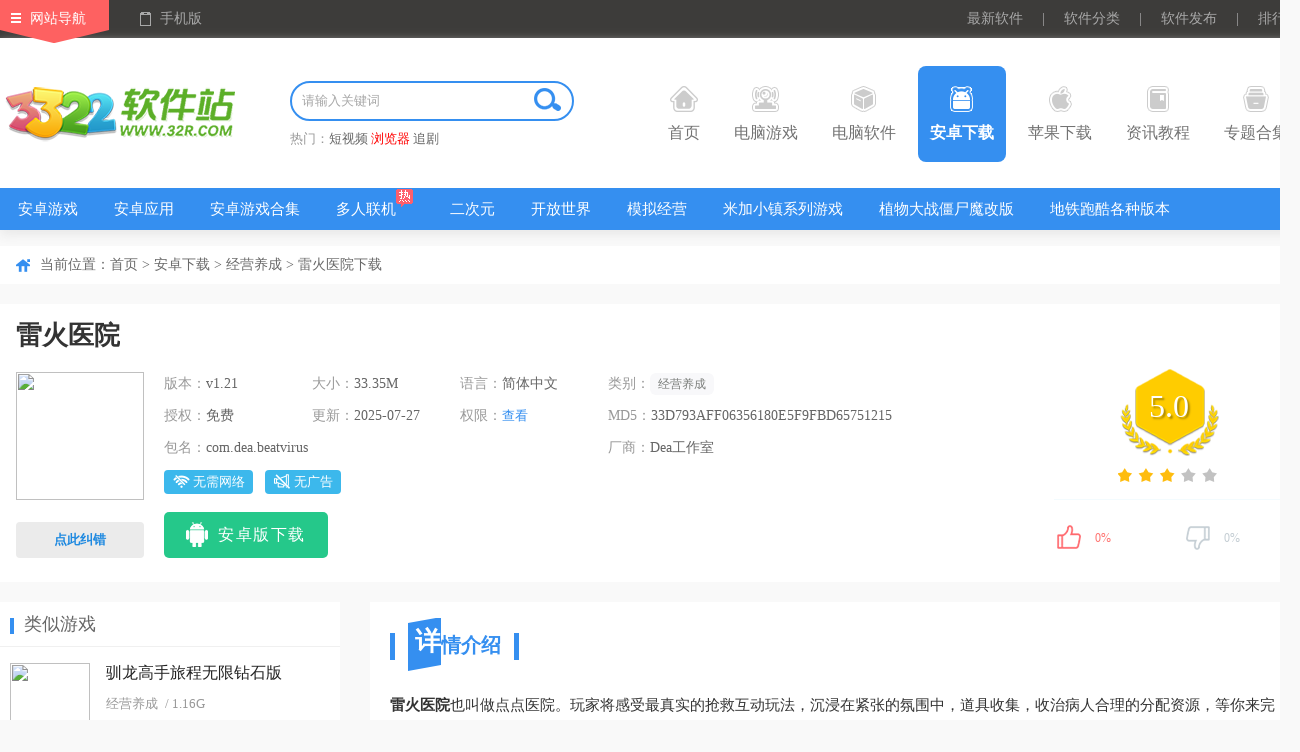

--- FILE ---
content_type: text/html
request_url: https://www.32r.com/app/67797.html
body_size: 17211
content:
<!DOCTYPE html>
<html>
<head>
<meta http-equiv="Content-Type" content="text/html; charset=utf-8"/>
<meta http-equiv="Cache-Control" content="no-transform"/>
<title>雷火医院抗疫医院游戏下载-雷火医院手机版下载 v1.21安卓版 - 3322软件站</title>
<meta name="keywords" content="雷火医院抗疫医院游戏下载,雷火医院手机版下载"/>
<meta name="description" content="雷火医院也叫做点点医院。玩家将感受最真实的抢救互动玩法，沉浸在紧张的氛围中，道具收集，收治病人合理的分配资源，等你来完美的对抗病魔。休闲的放置类玩法，熟悉的运营模式，玩家跟随引导完成各种挑战任务，一步步的扩建，治愈一批批病人。"/>
<meta http-equiv="mobile-agent" content="format=xhtml; url=https://m.32r.com/app/67797.html"/>
<meta http-equiv="mobile-agent" content="format=html5; url=https://m.32r.com/app/67797.html"/>
<link rel="dns-prefetch" href="//img.32r.com">
<link href="https://www.32r.com/css/public.css?1763535436" rel="stylesheet" type="text/css">
<link href="https://www.32r.com/css/detail.css?1763535436" rel="stylesheet" type="text/css">
<script src="https://www.32r.com/jcoms/public.js?1763535436" type="text/javascript"></script>
</head>
<body>
<div class="top">
<div class="t-nav clearfix mw1300">
<div class="fl top_left">
<a href="javascript:;" class="navigation">网站导航</a>
<a href="javascript:;" class="mobile">手机版</a>
<div class="slideMobile"><img src="https://www.32r.com/images/mobileSkan.png"></div>
<div class="hover_nav clearfix">
<ul class="top_sli_list">
<li class="title"><a href="https://www.32r.com/game/">电脑游戏</a></li>
<li><a href="https://www.32r.com/game/">游戏首页</a></li>
<li><a href="https://www.32r.com/djyx/">单机游戏</a></li>
<li><a href="https://www.32r.com/sydnb/">手游电脑版</a></li>
<li><a href="https://www.32r.com/zt/jijingling/">寂静岭系列游戏</a></li>
<li><a href="https://www.32r.com/zt/zsgwsbbdq/">真三国无双系列游戏</a></li>
<li><a href="https://www.32r.com/zt/zcxlhj/">战锤40k系列游戏</a></li>
<li><a href="https://www.32r.com/zt/qhsj/">拳皇系列游戏</a></li>
<li><a href="https://www.32r.com/zt/sgzxldnyx/">三国志系列游戏</a></li>
<li><a href="https://www.32r.com/zt/yingyou/">互动影游</a></li>
<li><a href="https://www.32r.com/zx/6848.html">游戏常见问题</a></li>
</ul>
<ul class="top_sli_list">
<li class="title"><a href="https://www.32r.com/sort/">电脑软件</a></li>
<li><a href="https://www.32r.com/zt/mfsdrj/">杀毒软件</a></li>
<li><a href="https://www.32r.com/zt/sjhfrj/">数据恢复</a></li>
<li><a href="https://www.32r.com/zt/199.html">系统重装</a></li>
<li><a href="https://www.32r.com/zt/winjhgj/">windows激活工具</a></li>
<li><a href="https://www.32r.com/zt/dnjys/">解压缩工具</a></li>
<li><a href="https://www.32r.com/zt/135.html">BT下载工具</a></li>
<li><a href="https://www.32r.com/zt/yyzs/">ps字体</a></li>
<li><a href="https://www.32r.com/zt/364.html">C盘清理</a></li>
<li><a href="https://www.32r.com/zt/dnllq/">浏览器</a></li>
<li><a href="https://www.32r.com/zt/HiFibfq/">音乐播放器</a></li>
</ul>
<ul class="top_sli_list">
<li class="title"><a href="https://www.32r.com/az/">安卓下载</a></li>
<li><a href="https://www.32r.com/az/192.html">安卓游戏</a></li>
<li><a href="https://www.32r.com/az/180.html">安卓应用</a></li>
<li><a href="https://www.32r.com/zt/zt-3-1.html">安卓游戏合集</a></li>
<li><a href="https://www.32r.com/az/tag_87.html">多人联机</a></li>
<li><a href="https://www.32r.com/az/tag_267.html">二次元</a></li>
<li><a href="https://www.32r.com/az/tag_47.html">开放世界</a></li>
<li><a href="https://www.32r.com/az/tag_41.html">模拟经营</a></li>
<li><a href="https://www.32r.com/zt/mjxzxldq/">米加小镇系列游戏</a></li>
<li><a href="https://www.32r.com/zt/zwjswjzz/">植物大战僵尸魔改版</a></li>
<li><a href="https://www.32r.com/zt/dtpkldj/">地铁跑酷各种版本</a></li>
<li><a href="https://www.32r.com/az/tag_274.html">Steam移植手游</a></li>
</ul>
<ul class="top_sli_list">
<li class="title"><a href="https://www.32r.com/apple/">苹果下载</a></li>
<li><a href="https://www.32r.com/apple/180-3-1.html">iPhone软件</a></li>
<li><a href="https://www.32r.com/apple/192-3-1.html">iPhone游戏</a></li>
<li><a href="https://www.32r.com/apple/180-4-1.html">iPad软件</a></li>
<li><a href="https://www.32r.com/apple/192-4-1.html">iPad游戏</a></li>
<li><a href="https://www.32r.com/mac/">Mac下载</a></li>
</ul>
<ul class="top_sli_list">
<li class="title"><a href="https://www.32r.com/zxlist/">资讯教程</a></li>
<li><a href="https://www.32r.com/zxlist/4_1.html">游戏资讯</a></li>
<li><a href="https://www.32r.com/zxlist/2_1.html">游戏攻略</a></li>
<li><a href="https://www.32r.com/zxlist/3_1.html">游戏问答</a></li>
<li><a href="https://www.32r.com/zxlist/12_1.html">软件教程</a></li>
<li><a href="https://www.32r.com/zxlist/11_1.html">软件资讯</a></li>
</ul>
<ul class="top_sli_list">
<li class="title"><a href="https://www.32r.com/zt/">专题合集</a></li>
<li><a href="https://www.32r.com/zt/zq-3-1.html">游戏专区</a></li>
<li><a href="https://www.32r.com/zt/zt-3-1.html">安卓游戏合集</a></li>
<li><a href="https://www.32r.com/zt/zt-2-1.html">安卓软件合集</a></li>
<li><a href="https://www.32r.com/zt/zt-1-1.html">电脑软件合集</a></li>
<li><a href="https://www.32r.com/zt/zt-9-1.html">电脑游戏合集</a></li>
<li><a href="https://www.32r.com/zt/zt-8-1.html">Mac软件合集</a></li>
<li><a href="https://www.32r.com/zt/zt-5-1.html">iPhone游戏合集</a></li>
<li><a href="https://www.32r.com/zt/zt-4-1.html">iPhone软件合集</a></li>
<li><a href="https://www.32r.com/zt/zt-7-1.html">iPad游戏合集</a></li>
<li><a href="https://www.32r.com/zt/zt-6-1.html">iPad软件合集</a></li>
</ul>
<ul class="top_sli_list">
<li class="title"><a href="https://www.32r.com/rjrank.html">排行榜</a></li>
<li><a href="https://www.32r.com/rjrank.html">安卓软件排行</a></li>
<li><a href="https://www.32r.com/yxrank.html">安卓游戏排行</a></li>
<li><a href="https://www.32r.com/iosrjrank.html">苹果软件排行</a></li>
<li><a href="https://www.32r.com/iosyxrank.html">苹果游戏排行</a></li>
<li><a href="https://www.32r.com/softrank.html">电脑软件排行</a></li>
<li><a href="https://www.32r.com/gamerank.html">电脑游戏排行</a></li>
</ul>
<ul class="top_sli_list last">
<li class="title"><a href="https://www.32r.com/aboutus.html">关于本站</a></li>
<li><a href="https://www.32r.com/aboutus.html">关于我们</a></li>
<li><a href="https://www.32r.com/help.html">下载帮助</a></li>
<li><a href="https://www.32r.com/contact.html">联系我们</a></li>
<li><a href="https://www.32r.com/announce.html">版权声明</a></li>
<li><a href="https://www.32r.com/submit.html">软件发布</a></li>
</ul>
</div>
</div>
<div class="fr top_right">
<a href="https://www.32r.com/new.html" target="_blank">最新软件</a>
<span>|</span>
<a href="https://www.32r.com/fenlei.html" target="_blank">软件分类</a>
<span>|</span>
<a href="https://www.32r.com/submit.html" target="_blank">软件发布</a>
<span>|</span>
<a href="https://www.32r.com/rankindex.html" target="_blank">排行榜</a>
</div>
</div>
</div>
<div class="nav">
<div class="n-top mw1300">
<div class="seLog fl"><a href="https://www.32r.com/" target="_blank"><img src="https://www.32r.com/images/logo.png" /></a></div>
<div class="fl searth_box">
<div class="searth"><div class="searth_inp inline"><input type="text" autocomplete="off" value="" placeholder="请输入关键词" id="searchkeyword" class="inp"><button id="but" class="searchBtn"></button></div></div>
<p>热门：<a target="_blank"  href="https://s.32r.com/search?wd=短视频">短视频</a> <a target="_blank" class="red" href="https://s.32r.com/search?wd=浏览器">浏览器</a> <a target="_blank"  href="https://s.32r.com/search?wd=追剧">追剧</a> </p>
</div>
<ul class="seMenu">
<li><h3><a href="https://www.32r.com/"><b class="icon1"></b>首页</a></h3></li>
<li><h3><a href="https://www.32r.com/game/" target="_blank"><b class="icon2"></b>电脑游戏</a></h3></li>
<li><h3><a href="https://www.32r.com/sort/" target="_blank"><b class="icon3"></b>电脑软件</a></h3></li>
<li><h3><a href="https://www.32r.com/az/" target="_blank" class="hover"><b class="icon4"></b>安卓下载</a></h3></li>
<li><h3><a href="https://www.32r.com/apple/" target="_blank"><b class="icon5"></b>苹果下载</a></h3></li>
<li><h3><a href="https://www.32r.com/zxlist/" target="_blank"><b class="icon6"></b>资讯教程</a></h3></li>
<li><h3><a href="https://www.32r.com/zt/" target="_blank"><b class="icon7"></b>专题合集</a></h3></li>
<div class="clear"></div>
</ul>
</div>
<div class="n-bot">
<div class="mw1300">
<ul class="clearfix">
<li>
<a href="https://www.32r.com/az/192.html">安卓游戏</a>
</li>
<li>
<a href="https://www.32r.com/az/180.html">安卓应用</a>
</li>
<li>
<a href="https://www.32r.com/zt/zt-3-1.html">安卓游戏合集</a>
</li>
<li>
<a href="https://www.32r.com/az/tag_87.html" class="ioc i-hot">多人联机</a>
</li>
<li>
<a href="https://www.32r.com/az/tag_267.html">二次元</a>
</li>
<li>
<a href="https://www.32r.com/az/tag_47.html">开放世界</a>
</li>
<li>
<a href="https://www.32r.com/az/tag_41.html">模拟经营</a>
</li>
<li>
<a href="https://www.32r.com/zt/mjxzxldq/">米加小镇系列游戏</a>
</li>
<li>
<a href="https://www.32r.com/zt/zwjswjzz/">植物大战僵尸魔改版</a>
</li>
<li>
<a href="https://www.32r.com/zt/dtpkldj/">地铁跑酷各种版本</a>
</li>
<li>
<a href="https://www.32r.com/az/tag_274.html">Steam移植手游</a>
</li>
</ul>
</div>
</div>
</div><div class="mainContent">
<div class="comm_part mw1300">
<div class="pageposition">
<div class="fl">
当前位置：<a href="https://www.32r.com/">首页</a>
&gt; <a href="https://www.32r.com/az/">安卓下载</a>
&gt; <a href="https://www.32r.com/az/199.html">经营养成</a>
&gt; 雷火医院下载</div>
</div>
<div class="comm_itembox comm_mobInfo">
<div class="mob_del_name" id="state" cuser="fanpan" guser="hebin" ctime="1583287105" ch="0" pc="0" r="0" pa="2">
<h1>雷火医院</h1>
</div>
<div class="mob_del_info">
<div class="fl mobdet_pic">
<img src="//img.32r.com/logo/200304/202003040959289869.png">
<div class="scan_ewmBox" id="showCode"><img src="https://api.32r.com/qrcode/?data=https://m.32r.com/app/67797.html"><i class="scan_line"></i></div>
<p class="showErr" id="showErr"><span>点此纠错</span></p>
</div>
<div class="fl w750">
<ul class="p_sfSum">
<li><em>版本：</em><span>v1.21</span></li>
<li><em>大小：</em><span>33.35M</span></li>
<li><em>语言：</em><span>简体中文</span></li>
<li class="tripli">
<em>类别：</em>
<div class="m_tags">
<a href="https://www.32r.com/az/199.html">经营养成</a>
</div>
</li>
<li><em>授权：</em><span>免费</span></li>
<li><em>更新：</em><span>2025-07-27</span></li>
<li><em>权限：</em><span><a href="javascript:;" class="read_qx">查看</a></span></li>
<li class="tripli"><em>MD5：</em><span>33D793AFF06356180E5F9FBD65751215</span></li>
<li class="tripli"><em>包名：</em><span>com.dea.beatvirus</span></li>
<li class="doubli"><em>厂商：</em><span>Dea工作室</span></li><li class="cospan">
<span><i class="icon wl_no"></i>无需网络</span>
<span><i class="icon wg_no"></i>无广告</span>
</li>
</ul>
<div class="az_loadBtnIco">
<ul class="AnDetCLS">
<li class="azbnt"><a  href='https://api.32r.com/down/67797'  rel="nofollow"><span class="smico az_ico"></span><span>安卓版下载</span></a></li>
</ul>
</div>
</div>
<div class="fr w300">
<div class="score_box" id="softinfo" sid="67797">
<div class="score_num">
<span>5.0</span>
</div>
<div class="score_star">
<span class="app_starBox"><span class="star"><span id="starlevel" class="star3"></span></span></span>
</div>
</div>
<div class="mood">
<div id="dingandcai">
<a href="javascript:;" id="showding"><span class="dcico"></span><span class="bfk"><span id="ding_1" style="width:0%;"><em id="ding_2">0%</em></span></span></a>
<a href="javascript:;" id="showcai"><span class="dcico"></span><span class="bfk"><span id="cai_1" style="width:0%;"><em id="cai_2">0%</em></span></span></a>
</div>
</div>
</div>
</div>
</div>
<div class="w340 fl main_Left">
<div class="comm_rigbox">
<div class="com_titOne">
<h3>类似游戏</h3>
</div>
<ul class="mob_listBB">
<li>
<a href="https://www.32r.com/app/5974.html" target="_blank" class="img"><img src="//img.32r.com/logo/20240802/ebdf33f62135914fd679a3970157bd5a.png"></a>
<p>
<a href="https://www.32r.com/app/5974.html" target="_blank">驯龙高手旅程无限钻石版</a>
<span><a href="https://www.32r.com/az/199.html">经营养成</a> / 1.16G</span>
<span class="app_starBox"><span class="star"><span class="star4"></span></span></span>
</p>
</li>
<li>
<a href="https://www.32r.com/app/6011.html" target="_blank" class="img"><img src="//img.32r.com/logo/20230322/d4b771c17caa24615670c5465a4410a9.png"></a>
<p>
<a href="https://www.32r.com/app/6011.html" target="_blank">卡通农场(Hay Day)国际服最新版本</a>
<span><a href="https://www.32r.com/az/193.html">休闲益智</a> / 366.55M</span>
<span class="app_starBox"><span class="star"><span class="star4"></span></span></span>
</p>
</li>
<li>
<a href="https://www.32r.com/app/6004.html" target="_blank" class="img"><img src="//img.32r.com/logo/20251023/1132577c1898e2ae6946ee2cf54f4279.gif"></a>
<p>
<a href="https://www.32r.com/app/6004.html" target="_blank">神奇幻想(0.1折小精灵)</a>
<span><a href="https://www.32r.com/az/199.html">经营养成</a> / 5.13M</span>
<span class="app_starBox"><span class="star"><span class="star3"></span></span></span>
</p>
</li>
<li>
<a href="https://www.32r.com/app/5178.html" target="_blank" class="img"><img src="//img.32r.com/logo/20240915/616a5e8eabdd30990111c58fb4aab6ae.png"></a>
<p>
<a href="https://www.32r.com/app/5178.html" target="_blank">星露谷物语原版最新版</a>
<span><a href="https://www.32r.com/az/199.html">经营养成</a> / 371M</span>
<span class="app_starBox"><span class="star"><span class="star4"></span></span></span>
</p>
</li>
<li>
<a href="https://www.32r.com/app/5986.html" target="_blank" class="img"><img src="//img.32r.com/logo/20230104/f1c0fbecee3d6eb423260391b7c4c536.png"></a>
<p>
<a href="https://www.32r.com/app/5986.html" target="_blank">冠军足球物语1汉化版</a>
<span><a href="https://www.32r.com/az/199.html">经营养成</a> / 37.92M</span>
<span class="app_starBox"><span class="star"><span class="star5"></span></span></span>
</p>
</li>
</ul>
</div>
<div class="comm_rigbox">
<div class="com_titOne"><h3>精彩推荐</h3><a rel="nofollow" href="javascript:;" class="fr chg_btn" id="chgBtn">换一换</a></div>
<div class="con_biItem">
<ul class="comRec_list">
<li>
<a href="https://www.32r.com/app/142608.html" class="ywAwhite" title="大店小二"><img src="//img.32r.com/logo/20251015/2835cf7dee48da38d6425a3d70da167e.png"></a>
<a href="https://www.32r.com/app/142608.html" class="ywName">大店小二</a>
</li>
<li>
<a href="https://www.32r.com/app/115905.html" class="ywAwhite" title="汉堡店(Burger Please)"><img src="//img.32r.com/logo/20251013/b2ce95cdbfa82b4b4ea3cf49efd2bce8.png"></a>
<a href="https://www.32r.com/app/115905.html" class="ywName">汉堡店(Burger Please)</a>
</li>
<li>
<a href="https://www.32r.com/app/142591.html" class="ywAwhite" title="我的集团2"><img src="//img.32r.com/logo/20251013/2519d985db08c23b9869a76fddd0f4de.png"></a>
<a href="https://www.32r.com/app/142591.html" class="ywName">我的集团2</a>
</li>
<li>
<a href="https://www.32r.com/app/142559.html" class="ywAwhite" title="机场模拟器中文版"><img src="//img.32r.com/logo/20251009/5d63fe37230fe1968b079c02c1c363fd.png"></a>
<a href="https://www.32r.com/app/142559.html" class="ywName">机场模拟器中文版</a>
</li>
<li>
<a href="https://www.32r.com/app/142567.html" class="ywAwhite" title="超市模拟器3D手机版"><img src="//img.32r.com/logo/20251010/22665ade8ce3b9e204bbe5aca881091d.png"></a>
<a href="https://www.32r.com/app/142567.html" class="ywName">超市模拟器3D手机版</a>
</li>
<li>
<a href="https://www.32r.com/app/133517.html" class="ywAwhite" title="雄霸天地"><img src="//img.32r.com/logo/20250801/0557fac98c597fb2e98bd3046a4cbdd8.png"></a>
<a href="https://www.32r.com/app/133517.html" class="ywName">雄霸天地</a>
</li>
</ul>
</div>
<div class="con_biItem" style="display: none">
<ul class="comRec_list">
<li>
<a href="https://www.32r.com/app/24513.html" class="ywAwhite" title="倚天逍遥录(逍遥六界0.05折)"><img src="//img.32r.com/logo/20250222/146255482f2ad21ece84d10629acb0df.png"></a>
<a href="https://www.32r.com/app/24513.html" class="ywName">倚天逍遥录(逍遥六界0.05折)</a>
</li>
<li>
<a href="https://www.32r.com/app/6692.html" class="ywAwhite" title="家族崛起与传承"><img src="//img.32r.com/logo/20250208/d349904c013defa387ef8033e746406f.png"></a>
<a href="https://www.32r.com/app/6692.html" class="ywName">家族崛起与传承</a>
</li>
<li>
<a href="https://www.32r.com/app/77414.html" class="ywAwhite" title="侠客行侠录"><img src="//img.32r.com/logo/20250208/e36e57ceb0f1de625b27f67f84557e9d.png"></a>
<a href="https://www.32r.com/app/77414.html" class="ywName">侠客行侠录</a>
</li>
<li>
<a href="https://www.32r.com/app/133658.html" class="ywAwhite" title="老爹甜甜圈店"><img src="//img.32r.com/logo/20240829/786cc49fd2d82997602c5e947ac4c7b6.png"></a>
<a href="https://www.32r.com/app/133658.html" class="ywName">老爹甜甜圈店</a>
</li>
<li>
<a href="https://www.32r.com/app/139227.html" class="ywAwhite" title="小精灵生存指南手游(Amikin Survival)"><img src="//img.32r.com/logo/20240526/5c516e4daca288fbf1acb67a2cff5374.png"></a>
<a href="https://www.32r.com/app/139227.html" class="ywName">小精灵生存指南手游(Amikin Survival)</a>
</li>
<li>
<a href="https://www.32r.com/app/117044.html" class="ywAwhite" title="葫芦娃奇遇之旅手游"><img src="//img.32r.com/logo/20250519/0ae505d623ba20dbb00a67bbf630722a.png"></a>
<a href="https://www.32r.com/app/117044.html" class="ywName">葫芦娃奇遇之旅手游</a>
</li>
</ul>
</div>
</div>
<div class="comm_rigbox">
<div class="com_titOne"><h3>本类更新</h3></div>
<ul class="mob_listBB mob_listjp">
<li>
<a href="https://www.32r.com/app/121859.html" target="_blank" class="img"><img src="//img.32r.com/logo/20250423/3c975494a41f308511739ee3add995e1.png"></a>
<p>
<a href="https://www.32r.com/app/121859.html" target="_blank">设计师城市2官方版</a>
<span class="app_starBox"><span class="star"><span class="star5"></span></span></span>
<span><a href="https://www.32r.com/az/199.html">经营养成</a> / 144.18M</span>
</p>
<a href="https://www.32r.com/app/121859.html" class="tps_btn"><i></i>查看</a>
</li>
<li>
<a href="https://www.32r.com/app/31593.html" target="_blank" class="img"><img src="//img.32r.com/logo/20250710/188d424d5a20a1019ab2d00289bb0423.png"></a>
<p>
<a href="https://www.32r.com/app/31593.html" target="_blank">好莱坞物语时尚明星最新版(Hollywood Story)</a>
<span class="app_starBox"><span class="star"><span class="star5"></span></span></span>
<span><a href="https://www.32r.com/az/199.html">经营养成</a> / 167.7M</span>
</p>
<a href="https://www.32r.com/app/31593.html" class="tps_btn"><i></i>查看</a>
</li>
<li>
<a href="https://www.32r.com/app/139169.html" target="_blank" class="img"><img src="//img.32r.com/logo/20240516/5c6437dac436b6cb455bce1e90cee709.png"></a>
<p>
<a href="https://www.32r.com/app/139169.html" target="_blank">学园偶像大师手游</a>
<span class="app_starBox"><span class="star"><span class="star2"></span></span></span>
<span><a href="https://www.32r.com/az/199.html">经营养成</a> / 465.93M</span>
</p>
<a href="https://www.32r.com/app/139169.html" class="tps_btn"><i></i>查看</a>
</li>
<li>
<a href="https://www.32r.com/app/139021.html" target="_blank" class="img"><img src="//img.32r.com/logo/20240428/b5bba90ef378afec87bfef593a05fb80.jpg"></a>
<p>
<a href="https://www.32r.com/app/139021.html" target="_blank">仙山小农手游</a>
<span class="app_starBox"><span class="star"><span class="star5"></span></span></span>
<span><a href="https://www.32r.com/az/199.html">经营养成</a> / 1.57G</span>
</p>
<a href="https://www.32r.com/app/139021.html" class="tps_btn"><i></i>查看</a>
</li>
<li>
<a href="https://www.32r.com/app/137446.html" target="_blank" class="img"><img src="//img.32r.com/logo/20250417/efad354f87844ee1a6366e72993a4594.png"></a>
<p>
<a href="https://www.32r.com/app/137446.html" target="_blank">星厨奇迹官方版</a>
<span class="app_starBox"><span class="star"><span class="star3"></span></span></span>
<span><a href="https://www.32r.com/az/199.html">经营养成</a> / 203.6M</span>
</p>
<a href="https://www.32r.com/app/137446.html" class="tps_btn"><i></i>查看</a>
</li>
</ul>
</div>
<div class="comm_rigbox">
<div class="com_titOne"><h3>专题推荐</h3></div>
<div class="jdsy_con">
<ul>
<li><a href="https://www.32r.com/zt/dzyqjrj/" class="jdsyImg"><img src="//img.32r.com/logo/20250320/1784154461de2cce549848a5ef03733a.png"></a><a href="https://www.32r.com/zt/dzyqjrj/" class="jdsyName">实况足球手游版本大全</a></li>
<li><a href="https://www.32r.com/zt/lqyx/" class="jdsyImg"><img src="//img.32r.com/logo/20250112/5bff9118af4542d4c026bf154fb39f0c.png"></a><a href="https://www.32r.com/zt/lqyx/" class="jdsyName">传说之下版本大全</a></li>
<li><a href="https://www.32r.com/zt/yyzy/" class="jdsyImg"><img src="//img.32r.com/logo/20241223/d6e2159178a5b1584216fde94fb7fd3b.jpg"></a><a href="https://www.32r.com/zt/yyzy/" class="jdsyName">月圆之夜版本大全</a></li>
<li><a href="https://www.32r.com/zt/zqyxdaquan/" class="jdsyImg"><img src="//img.32r.com/logo/20241016/e00f00b75783b6d83115fcca2108a012.jpg"></a><a href="https://www.32r.com/zt/zqyxdaquan/" class="jdsyName">手机足球游戏排行榜前十名</a></li>
</ul>
</div>
<div class="jdsy_conbotm">
<ul>
<li><a href="https://www.32r.com/zt/sdmnqpjb/">2026海战游戏排行榜前十名</a></li>
<li><a href="https://www.32r.com/zt/hxsj/">三国杀ol互通版版本大全</a></li>
<li><a href="https://www.32r.com/zt/hhwxlyx/">天美工作室游戏大全</a></li>
<li><a href="https://www.32r.com/zt/sdsjsjsy/">生存射击手游大全</a></li>
<li><a href="https://www.32r.com/zt/xhxlyx/">锈湖系列游戏大全</a></li>
<li><a href="https://www.32r.com/zt/wvwtcyx/">2026无需实名认证的单机游戏大全</a></li>
</ul>
</div>
</div>
<div class="comm_rigbox">
<div class="com_titOne"><h3>热门专区推荐</h3></div>
<ul class="wid_tow">
<li>
<p class="ellipse"><i>01-08</i><a href="https://www.32r.com/zhuanti/snsgz/" class="ellipse">少年三国志</a></p>
<div class="clearfix l_out">
<a href="https://www.32r.com/zhuanti/snsgz/" class="fl"> <img src="//img.32r.com/logo/20240730/5387876f874c88d1368aae8735262240.jpg" alt="少年三国志"> </a>
<div class="fl l_text">
<span>类型：安卓游戏</span>
<span>标签：<a href="https://www.32r.com/az/tag_265.html">养成</a></span>
<a href="https://www.32r.com/zhuanti/snsgz/" class="a_into">进入专区</a>
</div>
</div>
</li>
<li>
<p class="ellipse"><i>01-05</i><a href="https://www.32r.com/zhuanti/qlyfz/" class="ellipse">权力与纷争</a></p>
<div class="clearfix l_out">
<a href="https://www.32r.com/zhuanti/qlyfz/" class="fl"> <img src="//img.32r.com/logo/20240725/61c52436b32814a097eec35e4d3995a8.png" alt="权力与纷争"> </a>
<div class="fl l_text">
<span>类型：安卓游戏</span>
<span>标签：<a href="https://www.32r.com/az/tag_7.html">策略</a></span>
<a href="https://www.32r.com/zhuanti/qlyfz/" class="a_into">进入专区</a>
</div>
</div>
</li>
<li>
<p class="ellipse"><i>12-02</i><a href="https://www.32r.com/zhuanti/ttdg/" class="ellipse">塔塔帝国</a></p>
<div class="clearfix l_out">
<a href="https://www.32r.com/zhuanti/ttdg/" class="fl"> <img src="//img.32r.com/logo/20240725/76e3c36dedcf5d8415125857d0a8e4aa.jpg" alt="塔塔帝国"> </a>
<div class="fl l_text">
<span>类型：安卓游戏</span>
<span>标签：<a href="https://www.32r.com/az/tag_7.html">策略</a></span>
<a href="https://www.32r.com/zhuanti/ttdg/" class="a_into">进入专区</a>
</div>
</div>
</li>
<li>
<p class="ellipse"><i>07-04</i><a href="https://www.32r.com/zhuanti/hyjsy/" class="ellipse">花与剑手游</a></p>
<div class="clearfix l_out">
<a href="https://www.32r.com/zhuanti/hyjsy/" class="fl"> <img src="//img.32r.com/logo/20240728/8de6bc46b57d469d06277616c8f0eb60.jpg" alt="花与剑手游"> </a>
<div class="fl l_text">
<span>类型：安卓游戏</span>
<span>标签：<a href="https://www.32r.com/az/tag_4.html">角色扮演</a></span>
<a href="https://www.32r.com/zhuanti/hyjsy/" class="a_into">进入专区</a>
</div>
</div>
</li>
</ul>
</div>
<div class="comm_rigbox" id="myaas"></div>
<div class="comm_rigbox">
<div class="com_titOne"><h3>本类排行</h3><div class="fr gmList_tab"><span class="cur">月排行</span><span>总排行</span></div></div>
<div class="tab_body2">
<div class="gl_tab_item">
<ul class="com_topsecList">
<li>
<span class="fl pm nbone">1</span>
<div class="fl clearfix tps_info">
<a href="https://www.32r.com/app/70710.html" class="tps_tit">米加小镇世界完整版全部解锁</a>
<a href="https://www.32r.com/app/70710.html"  class="fl"><img src="//img.32r.com/logo/20251028/45f2eee3d83cadaa073a54f7b15bd37b.png" alt="米加小镇世界完整版全部解锁"></a>
<div class="fl l_text">
<span class="app_starBox">
<span class="star"><span class="star4"></span></span>
</span>
<p><a href="https://www.32r.com/az/199.html">经营养成</a> / <em>576.68M</em></p>
</div>
</div>
<a href="https://www.32r.com/app/70710.html" class="fr tps_btn"><i></i>查看</a>
</li>
<li>
<span class="fl pm nbtwo">2</span>
<div class="fl clearfix tps_info">
<a href="https://www.32r.com/app/104456.html" class="tps_tit">我的世界网易官方正版</a>
<a href="https://www.32r.com/app/104456.html"  class="fl"><img src="//img.32r.com/logo/20250920/6715fdbf4c9264cf7c9ee340765dcb9a.png" alt="我的世界网易官方正版"></a>
<div class="fl l_text">
<span class="app_starBox">
<span class="star"><span class="star4"></span></span>
</span>
<p><a href="https://www.32r.com/az/199.html">经营养成</a> / <em>1.75G</em></p>
</div>
</div>
<a href="https://www.32r.com/app/104456.html" class="fr tps_btn"><i></i>查看</a>
</li>
<li>
<span class="fl pm nbthr">3</span>
<div class="fl clearfix tps_info">
<a href="https://www.32r.com/app/47820.html" class="tps_tit">米加小镇印刷厂</a>
<a href="https://www.32r.com/app/47820.html"  class="fl"><img src="//img.32r.com/logo/20230115/175ee550928e62505cff17da71ed5224.png" alt="米加小镇印刷厂"></a>
<div class="fl l_text">
<span class="app_starBox">
<span class="star"><span class="star4"></span></span>
</span>
<p><a href="https://www.32r.com/az/199.html">经营养成</a> / <em>576.68M</em></p>
</div>
</div>
<a href="https://www.32r.com/app/47820.html" class="fr tps_btn"><i></i>查看</a>
</li>
<li><span class="fl p_tl">4</span> <a href="https://www.32r.com/app/121414.html" class="fl p_tt">米加小镇世界最新版免费版</a></li>
<li><span class="fl p_tl">5</span> <a href="https://www.32r.com/app/45790.html" class="fl p_tt">我的世界java版手机版</a></li>
<li><span class="fl p_tl">6</span> <a href="https://www.32r.com/app/135876.html" class="fl p_tt">泰拉瑞亚1.4.4.9汉化版2026最新版</a></li>
<li><span class="fl p_tl">7</span> <a href="https://www.32r.com/app/120362.html" class="fl p_tt">米加小镇世界完整版无广告</a></li>
<li><span class="fl p_tl">8</span> <a href="https://www.32r.com/app/55410.html" class="fl p_tt">托卡世界官方正版</a></li>
<li><span class="fl p_tl">9</span> <a href="https://www.32r.com/app/128927.html" class="fl p_tt">米加小镇世界树屋</a></li>
<li><span class="fl p_tl">10</span> <a href="https://www.32r.com/app/102940.html" class="fl p_tt">托卡生活世界全解锁版本2026最新版</a></li>
</ul>
</div>
<div class="gl_tab_item" style="display: none;">
<ul class="com_topsecList">
<li>
<span class="fl pm nbone">1</span>
<div class="fl clearfix tps_info">
<a href="https://www.32r.com/app/70710.html" class="tps_tit">米加小镇世界完整版全部解锁</a>
<a href="https://www.32r.com/app/70710.html" class="fl"><img src="//img.32r.com/logo/20251028/45f2eee3d83cadaa073a54f7b15bd37b.png" alt="米加小镇世界完整版全部解锁" ></a>
<div class="fl l_text">
<span class="app_starBox">
<span class="star"><span class="star4"></span></span>
</span>
<p><a href="https://www.32r.com/az/199.html">经营养成</a> / <em>576.68M</em></p>
</div>
</div>
<a href="https://www.32r.com/app/70710.html" class="fr tps_btn"><i></i>查看</a>
</li>
<li>
<span class="fl pm nbtwo">2</span>
<div class="fl clearfix tps_info">
<a href="https://www.32r.com/app/127685.html" class="tps_tit">米加小镇世界正版</a>
<a href="https://www.32r.com/app/127685.html" class="fl"><img src="//img.32r.com/logo/20251028/dc43f5bad526430785065f0d694cd05e.png" alt="米加小镇世界正版" ></a>
<div class="fl l_text">
<span class="app_starBox">
<span class="star"><span class="star3"></span></span>
</span>
<p><a href="https://www.32r.com/az/199.html">经营养成</a> / <em>576.68M</em></p>
</div>
</div>
<a href="https://www.32r.com/app/127685.html" class="fr tps_btn"><i></i>查看</a>
</li>
<li>
<span class="fl pm nbthr">3</span>
<div class="fl clearfix tps_info">
<a href="https://www.32r.com/app/135876.html" class="tps_tit">泰拉瑞亚1.4.4.9汉化版2026最新版</a>
<a href="https://www.32r.com/app/135876.html" class="fl"><img src="//img.32r.com/logo/20230614/e6840caef680377e9f8622c26ca75dc7.png" alt="泰拉瑞亚1.4.4.9汉化版2026最新版" ></a>
<div class="fl l_text">
<span class="app_starBox">
<span class="star"><span class="star4"></span></span>
</span>
<p><a href="https://www.32r.com/az/199.html">经营养成</a> / <em>155.7M</em></p>
</div>
</div>
<a href="https://www.32r.com/app/135876.html" class="fr tps_btn"><i></i>查看</a>
</li>
<li><span class="fl p_tl">4</span> <a href="https://www.32r.com/app/120362.html" class="fl p_tt">米加小镇世界完整版无广告</a></li>
<li><span class="fl p_tl">5</span> <a href="https://www.32r.com/app/107996.html" class="fl p_tt">米加小镇世界国际版2026最新版</a></li>
<li><span class="fl p_tl">6</span> <a href="https://www.32r.com/app/129117.html" class="fl p_tt">代号鸢官服</a></li>
<li><span class="fl p_tl">7</span> <a href="https://www.32r.com/app/107664.html" class="fl p_tt">樱花校园模拟器中文破解版</a></li>
<li><span class="fl p_tl">8</span> <a href="https://www.32r.com/app/60733.html" class="fl p_tt">樱花校园模拟器中文版无广告</a></li>
<li><span class="fl p_tl">9</span> <a href="https://www.32r.com/app/118211.html" class="fl p_tt">托卡世界全解锁版本</a></li>
<li><span class="fl p_tl">10</span> <a href="https://www.32r.com/app/84510.html" class="fl p_tt">泰拉瑞亚中文版(Terraria)</a></li>
</ul>
</div>
</div>
</div>
</div>
<div class="w920 fr main_Right">
<div class="comm_itembox" id="xqjs">
<div class="syDeReTitle"><h2><em><b></b><big>详</big></em>情介绍</h2></div>
<div class="des">
<p>
<strong>雷火医院</strong>也叫做点点医院。玩家将感受最真实的抢救互动玩法，沉浸在紧张的氛围中，道具收集，收治病人合理的分配资源，等你来完美的对抗病魔。休闲的放置类玩法，熟悉的运营模式，玩家跟随引导完成各种挑战任务，一步步的扩建，治愈一批批病人。各种道具等你解锁，真实的医院实景情况，你将化身大局之人，控制着这一切的运营，赚取利润，为更多的病人服务。游戏上手简单，全新的抗疫玩法等你来体验，雷神山火神山都在游戏中可以来找到，欢乐的游戏节奏，各种模式的试炼挑战等你来玩哦。快来下载游戏体验吧！
</p>
<p>
<img src="//img.32r.com/uppic/200304/202003041035525469.jpg" alt="" /> 
</p>
<h3>
雷火医院游戏特色
</h3>
<p>
1、扩建医院，接收更多病人。
</p>
<p>
2、只需点点点，即可收获资金和医疗物资。
</p>
<p>
3、不断提升医治手段，使病人更快康复。
</p>
<p>
4、挑战最高目标：疫情结束死亡率为0。
</p>
<p>
5、不氪金，简单休闲。
</p>
<h3>
游戏亮点
</h3>
<p>
1、在游戏里你是雷火医院的院长，为了抗击疫情而做出你自己的努力。
</p>
<p>
2、让你的医院健康发展非常重要，只有这样才能让病人们看得起病，不会耽误治疗。
</p>
<p>
3、游戏为玩家们开创了很多全新的渠道，让你可以不断的寻找更多的玩法和内容。
</p>
<p>
4、玩法相对简单，轻松的点击放置类完成可以给你带来巨大的乐趣。
</p>
<p>
5、隔离病毒，但不会隔离爱，我们可以通过游戏来致敬一线人员。
</p>
<p>
<img src="//img.32r.com/uppic/200304/20200304103552158.jpg" alt="" /> 
</p>
<h3>
雷火医院游戏优势
</h3>
<p>
1、超多不同的模式画面，你会在这里看到很多熟悉的面孔。
</p>
<p>
2、和疫情赛跑，在这里大家会展现自己高超的建造技术，完成迅速的医院搭建。
</p>
<p>
3、千万不要让患者流落到没有地方居住，这里会有大量的任务目标可以进行。
</p>
<p>
4、休闲的点击放置玩法，为了致敬那些建造雷火医院的人，我们一起努力。
</p>
<p>
5、你得在规定的时间内完成雷火医院的搭建，这就十分的考验玩家们的运营能力了。
</p>
<p>
6、千万不要做豆腐渣工程，因为这些医院将会是病情患者的第二个家。
</p><h3>更新日志</h3><p><strong>v1.21版本</strong></p><p>
1、优化数值，调整不合理的地方；</p><p>
2、修复bug；</p><p>
3、更新UI界面。</p><p class="itTit comm_itembox" id="yyjt">游戏截图</p>
<div class="module-cont">
<div id="snapShotWrap" class="snapShotWrap">
<a rel="nofollow" id="shotNext" class="snap-shot-btn next" title="下一张" href="javascript:void(0);"><i></i></a>
<a rel="nofollow" id="shotPrev" class="snap-shot-btn prev" title="上一张" href="javascript:void(0);"> <i></i> </a>
<div class="snapShotCont">
<div class="snopshot" id="snopshot1"><img src="//img.32r.com/uppic/200304/202003041007554727.jpg" /><span class="elementOverlay"></span></div>
<div class="snopshot" id="snopshot2"><img src="//img.32r.com/uppic/200304/202003041007581804.jpg" /><span class="elementOverlay"></span></div>
<div class="snopshot" id="snopshot3"><img src="//img.32r.com/uppic/221103/202211031029579485.jpg" /><span class="elementOverlay"></span></div>
<div class="snopshot" id="snopshot4"><img src="//img.32r.com/uppic/221103/202211031029575420.jpg" /><span class="elementOverlay"></span></div>
<div class="snopshot" id="snopshot5"><img src="//img.32r.com/uppic/221103/202211031029581844.jpg" /><span class="elementOverlay"></span></div>
</div>
</div>
</div>
</div>
<div class="loadMore"><span><i class="Tclose"></i><i class="Topen"></i></span></div>
</div>
<div class="comm_itembox" id="qtbb">
<div class="syDeReTitle">
<h2><em><b></b><big>其</big></em>他版本</h2>
</div>
<div class="con_boxinfo">
<ul class="pcsf_listBB">
<li>
<a href="https://www.32r.com/app/68455.html" target="_blank" class="img"><img src="//img.32r.com/logo/221103/202211031029458757.png"></a>
<p>
<a href="https://www.32r.com/app/68455.html" target="_blank">点点医院</a>
<span><a href="https://www.32r.com/az/199.html">经营养成</a> / 33.35M</span>
<span class="app_starBox"><span class="star"><span class="star3"></span></span></span>
</p>
</li>
</ul>
</div>
</div>
<div class="comm_itembox" id="xtcs">
<div class="syDeReTitle">
<h2><em><b></b><big>相</big></em>同厂商</h2>
</div>
<div class="con_boxinfo">
<ul class="pcsf_listCS">
<li>
<a href="https://www.32r.com/app/78799.html" target="_blank" class="img"><img src="//img.32r.com/logo/220822/202208221452439414.png"></a>
<p>
<a href="https://www.32r.com/app/78799.html" target="_blank">修仙掌门人最新版</a>
<span><a href="https://www.32r.com/az/199.html">经营养成</a> / 71.26M</span>
</p>
</li>
</ul>
</div>
</div>
<div class="comm_itembox" id="xghj">
<div class="syDeReTitle"><h2><em><b></b><big>猜</big></em>您喜欢</h2></div>
<div class="con_boxinfo">
<div class="tab_BoxList">
<ul class="tab_list tab_head3">
<li class="cur"><a><i></i>医院游戏</a></li>
</ul>
</div>
<div class="comm_contBox tab_body3">
<div class="qcwCnxhBox">
<div class="qcwCnxhIn">
<a href="https://www.32r.com/zt/ljzh/" title="医院游戏大全"><img src="//img.32r.com/logo/20231012/d28dd48a21e74267eaca605326f614c4.jpg" alt="医院游戏大全"></a>
<dl>
<dt><a href="https://www.32r.com/zt/ljzh/" title="医院游戏大全" class="ywAblack">医院游戏大全</a></dt>
<dd><strong>医院游戏</strong>是一种模拟类游戏，玩家在游戏内可以扮演各种与医院有关的角色，比如院长、医生等，负责医院的日常运营、病人治疗和资源管理，合理规划医院之后的发展，通过治疗大量的患者获得金钱扩充医院，不断提高医院的竞争力，在此过程中你会面临各种医疗任务，完美解决它们吧！<br />
3322软件站为大家整理了<strong>医院游戏大全</strong>，提供了<strong>超脱力医院、僵尸医院大亨、医院帝国大亨、模拟经营医院、医院大亨</strong>等模拟医院经营手游，让玩家体验到真实的医院运营环境，喜欢的小伙伴们快到本站下载吧！</dd>
</dl>
</div>
<ul class="pcsf_listBB box_borlist">
<li>
<a href="https://www.32r.com/app/136286.html" target="_blank" class="img"><img src="//img.32r.com/logo/20241108/b93d8567b7e51a0614e7edcf3cf38c3e.png"></a>
<p>
<a href="https://www.32r.com/app/136286.html" target="_blank">中心医院医生的誓言</a>
<span><a href="https://www.32r.com/az/199.html">经营养成</a> / 401.95M</span>
<span class="app_starBox"><span class="star"><span class="star3"></span></span></span>
</p>
</li>
<li>
<a href="https://www.32r.com/app/66795.html" target="_blank" class="img"><img src="//img.32r.com/logo/20230401/fdaa7b37776288aa1c02d39af22d0403.png"></a>
<p>
<a href="https://www.32r.com/app/66795.html" target="_blank">宝宝医院</a>
<span><a href="https://www.32r.com/az/213.html">儿童教育</a> / 101.01M</span>
<span class="app_starBox"><span class="star"><span class="star5"></span></span></span>
</p>
</li>
<li>
<a href="https://www.32r.com/app/7583.html" target="_blank" class="img"><img src="//img.32r.com/logo/221027/202210271452438791.png"></a>
<p>
<a href="https://www.32r.com/app/7583.html" target="_blank">超脱力医院最新版本</a>
<span><a href="https://www.32r.com/az/199.html">经营养成</a> / 103M</span>
<span class="app_starBox"><span class="star"><span class="star5"></span></span></span>
</p>
</li>
<li>
<a href="https://www.32r.com/app/120954.html" target="_blank" class="img"><img src="//img.32r.com/logo/20250928/c97830dc0e3cf4807b3ce742d65537ca.jpg"></a>
<p>
<a href="https://www.32r.com/app/120954.html" target="_blank">僵尸医院大亨最新版</a>
<span><a href="https://www.32r.com/az/199.html">经营养成</a> / 147.36M</span>
<span class="app_starBox"><span class="star"><span class="star4"></span></span></span>
</p>
</li>
<li>
<a href="https://www.32r.com/app/124158.html" target="_blank" class="img"><img src="//img.32r.com/logo/220627/202206271808533470.png"></a>
<p>
<a href="https://www.32r.com/app/124158.html" target="_blank">医院帝国大亨最新版</a>
<span><a href="https://www.32r.com/az/199.html">经营养成</a> / 181.72M</span>
<span class="app_starBox"><span class="star"><span class="star3"></span></span></span>
</p>
</li>
<li>
<a href="https://www.32r.com/app/116883.html" target="_blank" class="img"><img src="//img.32r.com/logo/220110/202201101736339115.png"></a>
<p>
<a href="https://www.32r.com/app/116883.html" target="_blank">模拟经营医院</a>
<span><a href="https://www.32r.com/az/199.html">经营养成</a> / 43.96M</span>
<span class="app_starBox"><span class="star"><span class="star3"></span></span></span>
</p>
</li>
</ul>
</div>
</div>
</div>
</div>
<div class="comm_itembox" id="tlrj">
<div class="syDeReTitle"><h2><em><b></b><big>同</big></em>类游戏</h2></div>
<div class="con_boxinfo">
<ul class="sfpc_bblist">
<li><a href="https://www.32r.com/app/51352.html" class="tc ellipse"><img src="//img.32r.com/logo/20230627/c8283f547586e37bbb2168ac9a60dfc4.png" alt="捡到相扑选手"><br>捡到相扑选手</a></li>
<li><a href="https://www.32r.com/app/136131.html" class="tc ellipse"><img src="//img.32r.com/logo/20251215/902f60a6b2a4233ca279715f11e0d692.png" alt="宝可梦go国际服"><br>宝可梦go国际服</a></li>
<li><a href="https://www.32r.com/app/143108.html" class="tc ellipse"><img src="//img.32r.com/logo/20251204/b3dd4e799743f4e3d34583fefe8d47da.png" alt="池趣(Pondlife)"><br>池趣(Pondlife)</a></li>
<li><a href="https://www.32r.com/app/121364.html" class="tc ellipse"><img src="//img.32r.com/logo/20251116/7cc171c92ac177a087bb8ad182486f98.png" alt="舔狗模拟器手游正版"><br>舔狗模拟器手游正版</a></li>
<li><a href="https://www.32r.com/app/139828.html" class="tc ellipse"><img src="//img.32r.com/logo/20241010/997ba88eda8cb5902e051f8d1f6bd350.png" alt="舒适岛游戏"><br>舒适岛游戏</a></li>
<li><a href="https://www.32r.com/app/16959.html" class="tc ellipse"><img src="//img.32r.com/logo/20250927/df918984f3d533571cc11104653938b2.png" alt="过山车大亨手机版"><br>过山车大亨手机版</a></li>
<li><a href="https://www.32r.com/app/131179.html" class="tc ellipse"><img src="//img.32r.com/logo/20240619/3b3827e0d8815fa545a96f68946e4d0b.png" alt="鼹鼠同行之森林之家"><br>鼹鼠同行之森林之家</a></li>
<li><a href="https://www.32r.com/app/17652.html" class="tc ellipse"><img src="//img.32r.com/logo/20230420/14bb53d267be5e1619938f2749e0a40f.png" alt="动画工作室物语最新版"><br>动画工作室物语最新版</a></li>
</ul>
</div>
</div>

<div class="comm_itembox pbt0" id="wypl">
<div class="syDeReTitle">
<h2><em><b></b><big>玩</big></em>家评论</h2>
<span class="fr scom_span">共<font id="cmnum" count="0" isnew="true">0</font>条评论</span>
</div>
<div class="con_boxinfo">
<div id="commentBox" class="s_comment">
<textarea name="pycontent" id="vcontent" placeholder="友善发言，温暖评论区"></textarea>
<div class="code_name"><input type="text" id="vcode" placeholder="请输入验证码"><span class="tips">（您的评论需要经过审核才能显示）</span></div>
<div class="comment_btn"><input type="button" value="发表评论" id="submitBtn"></div>
</div>
</div>
</div>
</div>
</div>
</div>
<div class="footer">
<div class="f-links mw1300">
<div class="about">
<div class="clearfix text">
<div class="fl tc text-top">
<p class="one"><a href="https://www.32r.com/aboutus.html" rel="nofollow">关于我们</a><span>|</span><a href="https://www.32r.com/help.html" rel="nofollow">下载帮助</a><span>|</span><a href="https://www.32r.com/contact.html?tit=雷火医院" rel="nofollow">联系我们</a><span>|</span><a href="https://www.32r.com/submit.html" rel="nofollow">软件发布</a><span>|</span><a href="https://www.32r.com/announce.html" rel="nofollow">版权声明</a><span>|</span><a href="https://www.32r.com/personal.html" rel="nofollow">个人信息保护政策</a></p>
<p class="two">声明:3322软件站为非盈利性网站 不接受任何赞助和广告 <br>Copyright2007-2026 3322软件站(www.32r.com).All Rights Reserved</p>
<p class="three">备案编号:<a href="https://beian.miit.gov.cn/" target="_blank" rel="nofollow">赣ICP备20001389号</a><a target="_blank" href="https://www.beian.gov.cn/portal/registerSystemInfo?recordcode=36010602000087"><img src="https://www.32r.com/images/bahb.png">赣公网安备 36010602000087号</a></p>
</div>
<div class="fr tc text-button"><img src="https://www.32r.com/images/ma.jpg"><p>扫一扫,通过手机端浏览</p></div>
</div>
</div>
</div>
</div><div class="posNav">
<ul class="pos_ullist">
<li class="nav_xqjs" name="xqjs"><span>详情介绍</span></li>
<li class="nav_yyjt" name="yyjt"><span>游戏截图</span></li>
<li class="nav_qtbb" name="qtbb"><span>其他版本</span></li>
<li class="nav_xtcs" name="xtcs"><span>相同厂商</span></li>
<li class="nav_xghj" name="xghj"><span>猜您喜欢</span></li>
<li class="nav_tlrj" name="tlrj"><span>同类游戏</span></li>
<li class="nav_wypl" name="wypl"><span>玩家评论</span></li>
</ul>
</div>
<div class="readqx_tanchuan">
<div class="readqx-dialog">
<div class="readqx-hd">
<span class="pop-close" title="关闭"></span>
<h3>需要授予该应用的权限</h3>
</div>
<div class="readqx-form">
<pre>访问网络
允许程序访问网络.
-------------------------------------
读取手机状态和身份
允许应用程序访问设备的手机功能。有此权限的应用程序可确定此手机的号码和序列号，是否正在通话，以及对方的号码等。
-------------------------------------
查看网络状态
允许应用程序查看所有网络的状态。
-------------------------------------
修改/删除SD卡中的内容
允许应用程序写入SD卡。
-------------------------------------
查看 WLAN 状态
允许应用程序查看有关 WLAN 状态的信息。
-------------------------------------
大概位置
访问大概的位置源(例如蜂窝网络数据库)以确定手机的大概位置(如果可以)。恶意应用程序可借此确定您所处的大概位置。
-------------------------------------
检索当前运行的应用程序
允许应用程序检索有关当前和最近运行的任务的信息。恶意应用程序可借此发现有关其他应用程序的保密信息。
-------------------------------------
精准的(GPS)位置
访问精准的位置源，例如手机上的全球定位系统(如果有)。恶意应用程序可能会借此确定您所处的位置，并可能消耗额外的电池电量。
-------------------------------------
防止手机休眠
允许应用程序防止手机进入休眠状态。
-------------------------------------
开机时自动启动
允许应用程序在系统完成启动后即自行启动。这样会延长手机的启动时间，而且如果应用程序一直运行，会降低手机的整体速度。
------------------------------------</pre>
</div>
</div>
</div>
<div id="cover"></div>
<a href="javascript:;" id="gotoTop">↑</a>
<script src="https://www.32r.com/jcoms/detail.js?1763535436" type="text/javascript"></script>
<script type="application/ld+json">
{
"@context": "https://ziyuan.baidu.com/contexts/cambrian.jsonld",
"@id": "https://www.32r.com/app/67797.html",
"title": "雷火医院抗疫医院游戏下载-雷火医院手机版下载 v1.21安卓版 - 3322软件站",
"images": ["https://img.32r.com/uppic/200304/202003041007554727.jpg","https://img.32r.com/uppic/200304/202003041007581804.jpg","https://img.32r.com/uppic/221103/202211031029579485.jpg"],
"description": "雷火医院也叫做点点医院。玩家将感受最真实的抢救互动玩法，沉浸在紧张的氛围中，道具收集，收治病人合理的分配资源，等你来完美的对抗病魔。休闲的放置类玩法，熟悉的运营模式，玩家跟随引导完成各种挑战任务，一步步的扩建，治愈一批批病人。",
"pubDate": "2020-03-04T09:58:25",
"upDate": "2025-07-27T11:18:36",
"data":{
"WebPage":{
"pcUrl":"https://www.32r.com/app/67797.html",
"wapUrl":"https://m.32r.com/app/67797.html",
"fromSrc":"3322软件站"
}
}
}
</script>
</body>
</html>

--- FILE ---
content_type: text/css
request_url: https://www.32r.com/css/public.css?1763535436
body_size: 17395
content:
/*公共样式*/
html, body, div, ul, li, h1, h2, h3, h4, h5, h6, p, dl, dt, dd, ol, form, input, textarea, th, td, select {
  margin: 0;
  padding: 0;
}
html, body {
  width: 100%;
  margin: 0px;
}
body {
  font-family: "Microsoft YaHei";
  font-size: 14px;
  color: #333;
}
h1, h2, h3, h4, h5, h6 {
  font-weight: normal;
}
ul, ol {
  list-style: none;
}
img {
  border: none;
  vertical-align: middle;
}
a {
  text-decoration: none;
  color: #232323;
  cursor: pointer;
}
a:hover {
  color: #358ff0;
}
li {
  cursor: default;
}
table {
  border-collapse: collapse;
  table-layout: fixed;
}
button {
  background-color: #ffffff;
  border: none;
}
button:active {
  border: none;
}
button:focus {
  outline: none;
}
input, textarea {
  outline: none;
  border: none;
}
textarea {
  resize: none;
  overflow: auto;
}
em ,i{
  font-style: normal
}
.clearfix {
  zoom: 1;
}
/* 清楚浮动 */
.clearfix:after {
  content: ".";
  width: 0;
  height: 0;
  visibility: hidden;
  display: block;
  clear: both;
  overflow: hidden;
}
.fl {
  float: left
}
.fr {
  float: right
}
.tl {
  text-align: left;
}
.tc {
  text-align: center
}
.tr {
  text-align: right;
}
.mainContent {
  width: 100%;
  float: left;
  font-size: 14px;
  margin-bottom: 20px;
  min-width: 1300px;
}
.mw1300 {
  width: 1300px;
  margin: 0 auto;
}
.ellipse {
  overflow: hidden;
  text-overflow: ellipsis;
  white-space: nowrap;
}
#none {
  display: none;
}
#np_l {
  padding-right: 0px;
}
#nm_l {
  margin-right: 0px;
}
.more {
  color: #a8a8a8;
  display: inline-block;
  width: 15%;
  height: 26px;
  text-align: right;
  padding-top: 10px;
  font-size: 12px;
  /*  margin-top: 10px;*/
}
.more::before {
  content: "...";
  display: inline-block;
  border: 1px solid #a8a8a8;
  border-radius: 25px;
  width: 12px;
  height: 12px;
  position: relative;
  top: -3px;
  left: -5px;
  /* background-color: #ffffff; */
  text-align: center;
  color: #a8a8a8;
  line-height: 0.4;
}
.more:hover::before {
  color: #358ff0;
  border: 1px solid #358ff0;
}
.more:hover {
  color: #358ff0;
}
/* top部分 */
.top {
  width: 100%;
  background: #3d3c3a;
  font-size: 14px;
  color: #a8a8a8;
  min-width: 1300px;
}
.footer {
  width: 100%;
  float: left;
  background: #3d3c3a;
  font-size: 14px;
  color: #a8a8a8;
  margin-top: 30px;
  min-width: 1300px;
}
.top a {
  color: #a8a8a8;
}
.top a:hover {
  color: #fff;
}
.t-nav {
  padding: 10px 0px;
}
.t-nav .fl .navigation {
  background: url("../images/top.png") no-repeat -404px 0px;
  position: absolute;
  display: inline-block;
  width: 79px;
  height: 33px;
  padding-left: 30px;
  padding-top: 10px;
  top: -10px;
  z-index: 802;
  color: #fff;
  overflow: hidden;
}
.t-nav .fl .navigation:hover {
  background: url("../images/top.png") no-repeat -260px 0px;
}
.t-nav .fl .mobile {
  background: url("../images/top.png") no-repeat -565px -10px;
  margin-left: 140px;
  padding-left: 20px;
  color: #a8a8a8;
  overflow: hidden;
}
.t-nav .fl .mobile:hover {
  background: url("../images/top.png") no-repeat -719px -13px;
  color: #fff;
}
.t-nav .fr span {
  margin: 0px 15px;
}
/* 移入导航 */
.hover_nav {
  position: absolute;
  top: 29px;
  width: 1300px;
  height: 525px;
  display: none;
  background-color: rgba(0, 0, 0, 0.88);
  z-index: 800;
}
.hover_nav ul.top_sli_list {
  height: 100%;
  width: 163px;
  float: left;
  border-right: 1px solid #686868;
  overflow: hidden;
  margin-bottom: 10px;
  box-sizing: border-box;
}
.hover_nav ul.top_sli_list.last {
  border-right: none;
  width: 159px;
}
.hover_nav ul.top_sli_list li {
  line-height: 36px;
  width: 100%;
  text-align: center;
  overflow: hidden;
  text-overflow: ellipsis;
  white-space: nowrap;
}
.hover_nav ul.top_sli_list li a {
  text-align: left;
  font-size: 15px;
  color: #f9f9f9;
  display: inline-block;
}
.hover_nav ul.top_sli_list li a:hover {
  color: #f8b148;
}
.hover_nav ul.top_sli_list .title {
  margin-bottom: 10px;
  line-height: 60px;
  font-size: 17px;
  color: #f8b148;
  border-bottom: 1px solid #686868;
}
.hover_nav ul.top_sli_list .title a{
  display: inline-block;
  font-size: 17px;
  color: #f8b148;
}
/* footer部分 */
/* 底部链接 */
.footer .f-links {
  padding: 0px 0px 30px 0;
  overflow: hidden;
}
.footer .f-links a {
  color: #a8a8a8;
}
.footer .f-links a:hover {
  color: #ffffff;
}
.footer .f-links .links {
  border-bottom: 1px dashed #a8a8a8;
  margin-top: 30px;
}
.footer .f-links .links span {
  width: 100%;
  font-size: 18px;
  color: #a8a8a8;
  font-weight: bold;
  letter-spacing: 2px;
}
.footer .f-links .links p {
  margin: 25px 0px;
}
.footer .f-links .links p a {
  font-size: 14px;
  margin-right: 20px;
  margin-bottom: 5px;
  display: inline-block;
}
/* 底部关于 */
.footer .f-links .about {
  padding-top: 25px;
  color: #a8a8a8;
}
.footer .f-links .about .text {
  margin: 0 auto;
  width: 780px;
}
.footer .f-links .about .text .text-top {
  font-size: 14px;
}
.footer .f-links .about .text .text-top .one {
  font-size: 16px;
  margin-bottom: 25px;
}
.footer .f-links .about .text .text-top span {
  margin: 0px 10px;
}
.footer .f-links .about .text .text-top .three {
  margin-top: 20px;
}
.footer .f-links .about .text .text-top .three a {
  margin: 0px 7px;
}
.footer .f-links .about .text .text-top .three a img {
  margin-right: 5px;
}
.footer .f-links .about .text .text-button p {
  margin-top: 8px;
  font-size: 14px;
}
/* nav部分 */
.nav {
  width: 100%;
  font-size: 14px;
  min-width: 1300px;
  box-shadow: 0px 5px 10px 0px rgba(233, 233, 233, 1);
}
.nav .n-top {
  padding: 28px 0px 26px 0;
  overflow: hidden;
}
.seLog {
  float: left;
  width: 240px;
  height: 70px;
  margin-right: 50px;
  margin-top: 14px;
}
.seLog img {
  width: 240px;
  height: 70px;
}
.seMenu {
  float: right;
  margin-left: 50px;
}
.seMenu li {
  float: left;
  text-align: center;
  margin-left: 10px;
}
.seMenu li a {
  display: block;
  padding: 6px 12px 18px 12px;
  text-decoration: none;
  font-size: 16px;
  color: #737373;
}
.seMenu li a b {
  display: block;
  width: 28px;
  height: 26px;
  background: url(../images/nav.png) no-repeat;
  margin: 14px auto 0 ;
  margin-bottom: 11px;
  transition: transform 0.2s;
}
.seMenu li a:hover {
  transform: translateY(-5px);
  transition: transform 0.2s;
}
.seMenu li a b.icon1 {
  background-position: -18px -9px;
}
.seMenu li a b.icon2 {
  background-position: -115px -9px;
}
.seMenu li a b.icon3 {
  background-position: -224px -9px;
}
.seMenu li a b.icon4 {
  background-position: -324px -9px;
}
.seMenu li a b.icon5 {
  background-position: -427px -9px;
}
.seMenu li a b.icon6 {
  background-position: -528px -9px;
}
.seMenu li a b.icon7 {
  background-position: -620px -9px;
}
.seMenu li a.hover b.icon1 {
  background-position: -18px -142px;
}
.seMenu li a.hover b.icon2 {
  background-position: -115px -142px;
}
.seMenu li a.hover b.icon3 {
  background-position: -224px -142px;
}
.seMenu li a.hover b.icon4 {
  background-position: -324px -142px;
}
.seMenu li a.hover b.icon5 {
  background-position: -427px -142px;
}
.seMenu li a.hover b.icon6 {
  background-position: -528px -142px;
}
.seMenu li a.hover b.icon7 {
  background-position: -620px -142px;
}
.seMenu li a.hover b.iconHj {
  background-position: -680px -142px;
}
.seMenu li a.hover {
  background: #358ff0;
  color: #FFFFFF;
  border-radius: 8px;
  font-weight: bold;
}
.seMenu li:first-child a.hover {
  padding-left:16px;
  padding-right:16px;
}
/* 热门菜单 */
.n-bot {
  width:100%;
  height: 42px;
  line-height: 42px;
  background-color: #358ff0;
  overflow: hidden;
}
.n-bot ul li{
  display: block;
    text-align: center;
    float: left;
  font-size:15px;
    line-height: 2;
  color: #fff;
}
.n-bot ul li a{
  padding: 6px 18px;display: block;
    text-align: center;
    float: left;
  font-size:15px;
    line-height: 2;

  color: #fff;
}
.nav .n-bot ul li:hover, .nav .n-bot ul li.cur {
  color: #ffffff;
  background-color: #2b71c2;
}
/* 热门菜单后面图标 */
.ioc::after {
  background: url("../images/nav.png") no-repeat;
  content: "";
  display: inline-block;
  position: relative;
  width: 18px;
  height: 19px;
  top: -7px;
}
.i-hot::after {
  background: url("../images/nav.png") no-repeat -167px -76px;
}
.i-jian::after {
  background: url("../images/nav.png") no-repeat -272px -76px;
}
.i-new::after {
  background: url("../images/nav.png") no-repeat -377px -76px;
}
/* 搜索 */
.inline {
  float: left;
    display: inline-block;
  height: 36px;
  line-height: 36px;
    *display: inline;
    *zoom: 1;
}
/*搜索框*/
.searth_box {
  float: left;
  height: 66px;
  overflow: hidden;
  margin-top: 14px;
}
.n-top .searth {
  width: 280px;
  height: 36px;
  overflow: hidden;
  padding: 0px;
  border: 2px solid #358ff0;background-color: #fff;
  border-radius: 25px;
  margin-bottom: 6px;
  margin-top: 1px;
}
.n-top .searth .inp {
  margin-left: 10px;
  float: left;
  margin-top: 5px;
  line-height: 26px;
  height: 26px;
  width: 230px;
}
.n-top .searth #but {
  background-color: #ffffff;
  background: url("../images/nav.png") no-repeat -509px -76px;
  width: 32px;
  height: 28px;
  position: absolute;
  padding: 0px;
  margin-top: 4px;
  cursor: pointer;
}
.searth_box p{ width:280px; color:#999999; height:18px; line-height:18px; font-size: 13px; overflow: hidden; margin-top: 9px; }
.searth_box p a{ color:#666; }
.searth_box p a.red{ color:#ff0000; }
.searth_tips{
  width: 280px;
  display: none;
    position: absolute;
    box-sizing: border-box;
    background-color: #fff;
    border: 1px solid #358ff0;
    top: 122px;
  z-index: 99999;
}
.searth_tips p {
  width: 100%;
  display: block;
  box-sizing: border-box;
  padding: 3px 12px;
  overflow: hidden;
  height: 28px;
  margin-top: 0;
  line-height: 22px;
  text-decoration: none;
}
.searth_tips p em {
  font-weight: 700;
  color: red;
}
.searth_tips p a {
  display: block;
  color: #666;
  white-space: nowrap;
  overflow: hidden;
    text-overflow: ellipsis;
}
.searth_tips p:hover {
  background-color: #f1f1f1;
}
/*返回顶部*/
#gotoTop {
  display: none;
  position: fixed;
  left: 50%;
  margin-left: 705px;
  bottom: 120px;
  width: 60px;
  height: 60px;
  line-height: 60px;
  text-align: center;
  border-radius: 50%;
  background-color: #2b71c2;
  opacity: 0.5;
  filter: alpha(opacity=50);
  z-index: 999;
  font-size: 50px;
  color: #ffffff;
}
#gotoTop:hover {
  opacity: 1;
  background-color: #358ff0;
  filter: alpha(opacity=100);
}
/*标题*/
.com_titOne {
  width: 100%;
  margin-top: 12px;
  overflow: hidden;
  display: block;
  border-bottom: 1px solid #f0f0f0;
}
.com_titOne h2 {
  font-size: 20px;
  line-height: 34px;
  float: left;
  color: #444;
}
.com_titOne h2.fx22 {
  font-size: 22px;
}
.com_titOne h2.w420 {
  width: 420px;
}
.com_titOne h2 i {
  content: "";
  display: block;
  width: 30px;
  height: 26px;
  float: left;
  margin-right: 10px;
  position: relative;
  top: 3px;
  background: url(../images/icon.png) no-repeat -250px -172px;
}
.com_titOne h2 i.tit_iconhj {
  background-position: -119px -171px;
}
.com_titOne h2 i.tit_iconzq {
  background-position: -207px -171px;
}
.com_titOne h2 i.tit_iconbb {
  background-position: -494px -169px;
}
.com_titOne h2 i.tit_iconzy {
  background-position: -533px -170px;
}
.com_titOne h2 i.tit_iconzb {
  background-position: -207px -171px;
}
.com_titOne h2 i.tit_iconwy {
  background-position: -449px -170px;
}
.com_titOne h2 i.tit_icondnb {
  background-position: -159px -171px;
}
.com_titOne h2 i.tit_icon1 {
  background-position: -401px -170px;
}
.com_titOne h2 i.tit_iconaz {
  background-position: -249px -172px;
}
.com_titOne h2 i.tit_iconpg {
  background-position: -299px -171px;
}
.com_titOne h2 i.tit_iconmac {
  background-position: -568px -170px;
}
.com_titOne h2 i.tit_iconpcsf {
  background-position: -18px -168px;
}
.com_titOne h2 i.tit_iconupd {
  background-position: -62px -171px;
}
.com_titOne h3 {
  font-size: 18px;
  float: left;
  padding: 10px 0px;
  color: #666666;
}
.com_titOne h3::before {
  content: "";
  float: left;
  margin-top: 6px;
  display: inline-block;
  width: 4px;
  height: 16px;
  background-color: #358ff0;
  margin-right: 10px;
}
.com_titOne .click_more {
  color: #a8a8a8;
  display: inline-block;
  height: 26px;
  text-align: right;
  padding-top: 15px;
  font-size: 12px;
}
.com_titOne .click_more::before {
  content: "...";
  display: inline-block;
  border: 1px solid #a8a8a8;
  border-radius: 25px;
  width: 12px;
  height: 12px;
  position: relative;
  top: -3px;
  left: -5px;
  text-align: center;
  color: #a8a8a8;
  line-height: 0.4;
}
.com_titOne .click_more:hover::before {
  color: #358ff0;
  border: 1px solid #358ff0;
}
.com_titOne .click_more:hover {
  color: #358ff0;
}
.com_titOne .hot_tab_item {
  padding: 12px 0px;
}
.hot_tab_item a {
  padding-left: 10px;
}
.tab_tit_item {
  text-align: right;
  margin-left: 160px;
  line-height: 2;
  padding: 5px 0px;
  padding-bottom: 5px;
}
.tab_tit_item a:hover {
  border: 1px solid #358ff0;
  color: #358ff0;
}
.tab_tit_item a {
  padding: 2px 15px;
  text-align: center;
  border-radius: 20px;
  margin-left: 20px;
  color: #444444;
  border: 1px solid #eeeeee;
}
.tab_tit_item .tabListUl {
  width: auto;
  overflow: hidden;
}
.tabListUl li.cur {
  border: 1px solid #358ff0;
  color: #358ff0;
}
.tabListUl li:hover {
  border: 1px solid #358ff0;
  color: #358ff0;
}
.tabListUl li {
  padding: 0 15px;
  text-align: center;
  border-radius: 20px;
  margin-left: 20px;
  float: left;
  height: 24px;
  line-height: 24px;
  color: #444444;
  border: 1px solid #eeeeee;
}

/*五角星*/
.app_starBox {
  width: 102px;
  height: 20px;
  overflow: hidden;
}
.app_starBox .star {
  display: block;
  height: 20px;
  overflow: hidden;
  float: left;
  line-height: 20px;
  margin-left: 0;
}
.app_starBox .star span {
  width: 102px;
  height: 20px;
  background: url("../images/icon.png") no-repeat;
  display: inline-block;
}
.app_starBox .star span.star0 {
  background-position: -22px -270px;
}
.app_starBox .star span.star1 {
  background-position: -22px -300px;
}
.app_starBox .star span.star2 {
  background-position: -22px -330px;
}
.app_starBox .star span.star3 {
  background-position: -22px -360px;
}
.app_starBox .star span.star4 {
  background-position: -22px -390px;
}
.app_starBox .star span.star5 {
  background-position: -22px -420px;
}
/*内页当前位置*/
.pageposition {
  position: relative;
  overflow: hidden;
  width: 100%;
  color: #696969;
  font-size: 14px;
  height: 38px;
  line-height: 38px;
  margin: 16px 0 0px 0px;
  padding: 0 0 0 16px;
  box-sizing: border-box;
  background: #f3fbfe;
  z-index: 0
}
.pageposition > div::before {
  content: "";
  float: left;
  margin-top: 13px;
  display: inline-block;
  width: 14px;
  height: 14px;
  margin-right: 10px;
  background: url(../images/icon.png) no-repeat -331px -803px;
}
.pageposition a {
  color: #696969;
}
.pageposition a:hover {
  color: #09f;
}
.pageposition em {
  color: #ff0000;
}
.com_titList {
  width: 100%;
  margin-top: 12px;
  overflow: hidden;
  display: block;
  border-bottom: 1px solid #f0f0f0;
}
.com_titList h2 {
  font-size: 20px;
  float: left;
  padding: 10px 0px;
  color: #666666;
}
.com_titList h2::before {
  content: "";
  float: left;
  border-radius: 5px;
  margin-top: 6px;
  display: inline-block;
  width: 5px;
  height: 18px;
  background-color: #358ff0;
  margin-right: 10px;
}
.com_titList span {
  float: right;
  color: #a8a8a8;
  line-height: 50px;
  display: inline-block;
}
.com_titList span em {
  margin: 0 6px;
  color: #ff0000;
  font-weight: bold;
  font-style: normal;
}
.gmList_tab {
  margin: 0 auto;
  height: 30px;
  margin-top: 14px;
  position: relative;
}
.gmList_tab span {
  width: 50%;
  cursor: pointer;
  display: inline-block;
  padding: 0 10px;
  text-align: center;
  box-sizing: border-box;
  color: #404040;
  font-size: 14px;
  position: relative;
  height: 30px;
  font-weight: bold;
}
.gmList_tab span.cur {
  color: #f76341;
}
.gmList_tab span.cur::after {
  z-index: 2;
  content: '';
  display: block;
  position: absolute;
  height: 4px;
  background-color: #f76341;
  border-radius: 3px;
  width: 40px;
  margin-left: -20px;
  left: 50%;
  bottom: 0;
}
.top_left {
  position: relative;
}
.top_left .slideMobile {
  width: 268px;
  height: 106px;
  position: absolute;
  left: 136px;
  top: 29px;
  padding: 0;
   display:none; 
}
.top_left .slideMobile img {
  width: 100%;
  height: 100%;
}
.norBor_bom {
  border-bottom: none;
}
.mt0 {
  margin-top: 0;
}

--- FILE ---
content_type: text/css
request_url: https://www.32r.com/css/detail.css?1763535436
body_size: 27051
content:
body {
  background-color: #f9f9f9;
}
.nav,.comm_rigbox {
  background-color: #fff;
}
.pageposition {
  background: #fff;
  margin-bottom: 20px;
}
.comm_itembox {
  width: 100%;
  float: left;
  position: relative;
  padding: 16px 0;
  background-color: #fff;
  box-sizing: border-box;
  margin-bottom: 20px;
}
.introInfo {
  height: 460px;
  overflow: hidden;
  position: relative;
}
.comm_itembox.open {
    height: auto;
}
.w920 {
  width: 930px; 
}
.w340 {
  width: 340px;
  overflow: hidden;
}
/*右边内容*/
.comm_itembox .con_main_name {
  width: 100%;
  padding: 0 16px;
  overflow: hidden;
  box-sizing: border-box;
  padding-bottom: 16px;
  border-bottom: 1px solid #f3fbfe;
}
.pcsfdet_pic {
  width: 88px;
  height: 88px;
  margin-right: 20px;
  overflow: hidden;
  border-radius: 10px;
}
.pcsfdet_pic img {
  width: 88px;
  height: 88px;
}
.w780 {
  width: 780px;
  overflow: hidden;
}
.w560 {
  width: 560px;
  overflow: hidden;
}
.w200 {
  width: 172px;
  overflow: hidden;
}
.spn_type {
	width: 100%;
  overflow: hidden;
  margin-top: 26px;
}
.spn_type span {
  color: #999999;
  margin-right: 42px;
}
.spn_type span a{
  color: #358ff0;
}
.spn_type span a:hover {
  color: #ff2d22
}
.pcsf_name {
  width: 100%;
  overflow: hidden;
  margin-top: 4px;
}
.comm_itembox .pcsf_name h1 {
  max-width: 710px;
  margin-right: 10px;
  float: left;
  overflow: hidden;
  height: 32px;
  line-height: 32px;
  font-size: 26px;
  font-weight: bold;
  text-overflow: ellipsis;
  white-space: nowrap;
}
.comm_itembox .m-soft-share {
  margin-top: 10px;
  height: 42px;
  margin-left: 6px;
}
.pcgm_name .m-soft-share {
  margin-top: 0;
}
.comm_itembox .m-soft-share .bdshare-button-style0-16 a {
  background-image: url(../images/sp_share_2.png);
  background-repeat: no-repeat;
  width: 30px;
  height: 30px;
  padding-left: 0;
  margin-right: 13px;
  display: inline-block;
}
.comm_itembox .m-soft-share .bdshare-button-style0-16 a.bds_more {
  background-position: 0 0;
}
.comm_itembox .m-soft-share .bdshare-button-style0-16 a.bds_qzone {
  background-position: -46px 0;
}
.comm_itembox .m-soft-share .bdshare-button-style0-16 a.bds_tsina {
  background-position: -92px 0;
}
.comm_itembox .m-soft-share .bdshare-button-style0-16 a.bds_weixin {
  background-position: -138px 0;
}
.con_main_info {
  width: 100%;
  overflow: hidden;
  padding: 10px 16px 0 8px;
  box-sizing: border-box;
}
.w1050.con_main_info {
  padding-top: 8px
}
.w920 .con_main_info {
  padding-left: 16px;
}
.w550 {
  width: 598px;
  overflow: hidden;
}
.w300 {
  width: 230px;
  overflow: hidden;
}
ul.p_sfSum {
  overflow: hidden;
}
ul.p_sfSum li {
  width: 148px;
  line-height: 32px;
  height: 32px;
  color: #999;
  float: left;
  overflow: hidden;
  text-overflow: ellipsis;
  white-space: nowrap;
}
.w550 ul.p_sfSum li {
  width: 290px;
}
ul.p_sfSum li em {
  float: left;
}
ul.p_sfSum li.wall {
  width: 100%;
}
ul.p_sfSum li.w270 {
  width: 270px;
}
ul.p_sfSum li.w335 {
  width: 296px;
}
ul.p_sfSum li.w430 {
  width: 430px;
}
ul.p_sfSum li.f13 {
  font-size: 12.6px;
}
ul.p_sfSum li span {
  color: #666;
  display:inline-block;
  overflow: hidden;
	max-width: 100px;
}
.w550 ul.p_sfSum li span {
	max-width: 220px;
}
ul.p_sfSum li.wall em {
  float: left;
}
ul.p_sfSum li.w270 span {
  max-width: 240px;
}
ul.p_sfSum li.w335 span {
  max-width: 245px;
}
ul.p_sfSum li.w360 span {
  max-width: 296px;
}
ul.p_sfSum li.w434 span {
  max-width: 300px;
  font-size: 14px;
}
span.tagspan a {
  display: inline-block;
  margin-right: 8px;
  font-size: 14px;
}
ul.p_sfSum li a:hover {
  color: #ff2d22
}
ul.p_sfSum li.wall span {
  float: left;
	max-width:470px;
  margin-right: 14px;
}
ul.p_sfSum li.wall span a {
    display: block;
    float: left;
    padding: 0px 12px;
    height: 25px;
    line-height: 25px;
    border: 1px solid #EAEAEA;
    border-radius: 100px;
    margin-right: 15px;
    font-size: 14px;
    margin-top: 3px;
}
ul.p_sfSum li.wall span.tagspan a {
    padding: 0px;
    border: none;
}
ul.p_sfSum li.wall span a b {
  display: block;
  float: left;
  width: 15px;
  height: 17px;
  background: url(../images/icon.png) no-repeat;
  margin: 5px 5px 0px 0px;
}
ul.p_sfSum li.wall span a:hover b.icon1 {
  background-position: -225px -960px;
}
ul.p_sfSum li.wall span a b.icon1 {
  background-position: -200px -960px;
}
ul.p_sfSum li.wall span a b.icon2 {
  background-position: -225px -960px;
}
ul.p_sfSum li.wall span a em {
  float: left;
  height: 25px;
  color: #666;
  border-left: 1px solid #F0F0F0;
  display: block;
  padding-left: 5px;
}
ul.p_sfSum li.wall span a:hover em {
  text-decoration: underline;
	color: #ff7673;
}
ul.p_sfSum li.wall span i {
  width: 20px;
  height: 26px;
  float: left;
  display: inline-block;
  margin-left: 6px;
  margin-right: 6px;
  background: url(../images/icon.png) no-repeat;
}
ul.p_sfSum li.wall span i.aqjc_icon1 {
  background-position: -576px -312px;
}
ul.p_sfSum li.wall span i.aqjc_icon2 {
  background-position: -576px -347px;
}
ul.p_sfSum li.wall span i.aqjc_icon3 {
  background-position: -576px -381px;
}
ul.p_sfSum li.wall span i.aqjc_icon4 {
  background-position: -576px -416px;
}
ul.p_sfSum li.wall span i.aqjc_icon5 {
  background-position: -576px -450px;
}
/*无需网络，无广告，免谷歌*/
ul.p_sfSum li.doubli {
  width: 296px;
}
ul.p_sfSum li.doubli span{
  max-width: 250px;
}
ul.p_sfSum li.tripli {
  width: 444px;
}
ul.p_sfSum li.tripli span{
    max-width: 390px;
}
ul.p_sfSum li.fourli {
	width: 592px;
/*  max-width: 560px;*/
/*	margin-right: 22px;*/
}
ul.p_sfSum li.fourli .m_tags{
    max-width: 512px;
}
ul.p_sfSum li .m_tags{
  margin-top: 5px;
  overflow: hidden;
  height: 22px;
}
ul.p_sfSum li .m_tags a,ul.p_sfSum li .m_tags i {
  float: left;
  height: 22px;
  line-height: 22px;
  font-size: 12px;
  background: #f8f8fa;
  color: #7a7d7a;
  border-radius: 6px;
  overflow: hidden;
  padding: 0 8px;
  margin-right: 8px
}
ul.p_sfSum li .m_tags a:hover {
  background: #f8f8fa;
  color: #00b6fa;
}
ul.p_sfSum li.cospan {
  width: 296px;
    text-overflow:inherit;
    white-space:normal;
}
ul.p_sfSum li.cospan span {
  color: #fff;
	padding: 0 8px;
	font-size: 13px;
	border-radius: 4px;
	background-color: #3cb8ec;
	margin-right: 8px;
	margin-top: 6px;
  line-height: 24px
}
ul.p_sfSum li.cospan span:last-child{
	margin-right: 0;
}
ul.p_sfSum li.cospan span i.icon{
  display: inline-block;
    width: 18px;
    height: 18px;
    float: left;
    margin-top: 2px;
    margin-right: 3px;
    background: url(../images/icon.png) no-repeat;
    overflow: hidden;
}
ul.p_sfSum li.cospan span i.icon.wl{
  background-position: -526px -1118px;
}
ul.p_sfSum li.cospan span i.icon.wg{
  background-position: -551px -1118px;
}
ul.p_sfSum li.cospan span i.icon.mg{
  background-position: -576px -1118px;
}
ul.p_sfSum li.cospan i.icon.wl_no{
  background-position: -432px -1118px;
}
ul.p_sfSum li.cospan i.icon.wg_no{
  background-position: -454px -1118px;
}
ul.p_sfSum li.cospan i.icon.mg_no{
  background-position: -478px -1118px;
}
/*下载按钮*/
.pcde_btnBox {
  width: 100%;
  overflow: hidden;
  position: absolute;
  margin: 0px auto;
  margin-top: 12px;
	bottom: 22px;
}
ul.top_download {
  width: 100%;
  overflow: hidden;
}
ul.top_download li {
  width: auto;
  float: left;
  margin-right: 30px;
  height: 60px;
  border-radius: 6px;
  display: block;
}
ul.top_download li span {
  position: relative;
  text-align: left;
  display: inline-block;
  overflow: hidden;
  background: #65c437;
  width: 216px;
  height: 40px;
  font-weight: bold;
  padding: 10px 0;
  border-radius: 4px;
  font-size: 20px;
  letter-spacing: 1px;
  color: #fff;
  cursor: pointer;
  line-height: 22px;
}
ul.top_download li span.download_pt {
  width: 190px;
}
.con_main_pbt ul.top_download li{
	width: 100%;
	margin-right: 0;
}
.con_main_pbt ul.top_download li span {
  width: 100%;
}
ul.top_download li span em {
  display: block;
  font-weight: normal;
  float: none;
  font-size: 12px;
  color: #fff;
}
ul.top_download li span i {
  margin-right: 10px;
  margin-left: 16px;
  margin-top: 6px;
  display: block;
  float: left;
  width: 30px;
  height: 30px;
  background: url(../images/icon.png) no-repeat;
}
ul.top_download li span i.icongs {
  background-position: -198px -915px;
}
ul.top_download li span i.iconwp {
  background-position: -283px -916px;
}
ul.top_download li span i.iconpt {
	margin-left: 26px;
  background-position: -153px -915px;
}
ul.top_download li span i.iconord {
  background-position: -243px -915px;
}
ul.top_download li span i.iconxj {
  background-position: -153px -915px;
  margin-left: 15px;
}
ul.top_download li span.download_gs:hover {
  background: #58ad2e;
}
ul.top_download li span.deta_ord_btn {
  background: #ed6d0f;
}
ul.top_download li span.deta_ord_btn:hover {
  background: #c95b09;
}
ul.top_download li span.download_pt {
  background: #ffb400;
  line-height: 40px;
}
ul.top_download li span.download_pt:hover {
  background: #eaa604;
}
ul.top_download li span.deta_xj_btn {
  background: #aaaaaa;
  cursor: default;
  line-height: 40px;
}
.score_box {
  padding-bottom: 14px;
  border-bottom: 1px solid #f3fbfe;
}
.score_box .score_num {
  display: block;
  margin: 14px auto 0;
  width: 99px;
  height: 88px;
  background: url(../images/icon.png) no-repeat -21px -938px;
  text-align: center;
  position: relative;
  color: #FFFFFF;
  font-size: 32px;
  line-height: 76px;
  font-family: "微软雅黑";
  text-shadow: 2px 2px 2px rgba(0, 0, 0, 0.35);
}
.score_box .score_star {
  display: block;
  width: 102px;
  height: 19px;
  overflow: hidden;
  margin: 10px auto 0;
}
.score_star .app_starBox {
  display: inline-block;
  margin: 0 auto;
  overflow: hidden;
}
/*顶踩*/
.mood {
  width: 230px;
  margin: 0 auto;
  position: relative;
  height: 36px;
  margin-top: 22px;
  overflow: hidden
}
#dingandcai {
  width: 230px;
  font-size: 12px;
}
#dingandcai a {
  display: inline-block;
  height: 30px;
  line-height: 20px;
  cursor: pointer;
  margin-left: 50px;
}
#dingandcai a#showding {
	margin-left: 0;
}
#dingandcai a:hover {
  text-decoration: none
}
#dingandcai .dcico {
  width: 30px;
  height: 30px;
  margin-right: 6px;
  background: url(../images/icon.png) -180px -836px no-repeat;
  float: left;
  display: inline
}
#showcai .dcico {
  background-position: -218px -836px
}
#dingandcai .bfk {
  margin-top: 10px;
  height: 12px;
  width: 40px;
  float: left;
  display: inline
}
#dingandcai .bfk span {
  height: 12px;
  position: relative
}
#dingandcai em {
  font-style: normal;
  position: absolute;
  left: 100%;
  top: -4px;
  margin-left: 5px
}
#ding_1 {
  background: #ff7673;
  float: left
}
#cai_1 {
  background: #c5ced4;
  float: left
}
#ding_2 {
  color: #ff7673
}
#cai_2 {
  color: #c5ced4
}
.syDeReTitle {
  width: 100%;
  overflow: hidden;
  padding: 0 20px;
  box-sizing: border-box;
}
.syDeReTitle h2 {
  display: inline-block;
  height: 54px;
  line-height: 54px;
  position: relative;
  font-size: 20px;
  font-weight: bold;
  color: #358ff0;
}
.syDeReTitle h2:before, .syDeReTitle h2:after {
  content: '';
  display: block;
  width: 5px;
  height: 27px;
  background: #358ff0;
  margin-top: 15px;
}
.syDeReTitle h2:before {
  float: left;
  margin-right: 13px;
}
.syDeReTitle h2:after {
  float: right;
  margin-left: 13px;
}
.syDeReTitle h2 em {
  display: inline-block;
  vertical-align: middle;
  width: 33px;
  height: 54px;
  color: #FFFFFF;
  text-align: right;
  position: relative;
  top: -3px;
}
.syDeReTitle h2 em b {
  display: block;
  width: 100%;
  height: 48px;
  transform: skewY(-10deg);
  background: #358ff0;
  position: absolute;
  left: 0;
  top: 50%;
  margin-top: -24px;
}
.syDeReTitle h2 em big {
  display: block;
  width: 100%;
  height: 100%;
  text-align: right;
  position: relative;
  z-index: 1;
  top: -2px;
  font-size: 26px;
  font-weight: bold;
}
.des {
  width: 100%;
  font-size: 15px;
  line-height: 28px;
  overflow: hidden;
  margin: 0 auto;
  padding: 0 20px 30px 20px;
  margin-top: 20px;
  vertical-align: middle;
  box-sizing: border-box;
}
.des p, .des pre{
  font-size: 15px;
  line-height: 26px;
  vertical-align: middle;
	margin-bottom: 12px;
  font-family: auto;
}
.des>a,.des p>a {
  color: #1e89e0;
}
.des a:hover,.des p a:hover  {
  color: #ff2d22;
}
.des p img, .des img {
	max-width: 100%;
    display: block;
    text-align: center;
    vertical-align: middle;
    margin: 12px auto;
}
.des p.itTit, .des h3 {
  background: #f3fbfe;
  border: 1px solid #f3fbfe;
  color: #358ff0;
  padding: 4px 12px;
  font-size: 15px;
  font-weight: bold;
  text-indent: 0px;
  margin: 12px 0;
  font-family: Tahoma, Geneva, "\5fae\8f6f\96c5\9ed1", "\5B8B\4F53";
}
.des p.itTit::before {
    content: "";
    float: left;
    margin-top: 6px;
    display: inline-block;
    width: 4px;
    height: 16px;
    background-color: #358ff0;
    margin-right: 10px;
}
.des .Explain {
      width: 100%;
	color: #666;
    margin-top: 16px;
	overflow: hidden;
}
.des .Explain::before {
	content: "";
    float: left;
    display: inline-block;
    height: 31px;
    background-color: #358ff0;
      width: 100%;
    background: url("../images/notic_bg1.png") no-repeat 0;
}
.des .Explain::after {
	content: "";
    float: left;
    display: inline-block;
    height: 31px;
    background-color: #358ff0;
      width: 100%;
	margin: 0;
    background: url("../images/notic_bg3.png") no-repeat 1px; 
}
.des .Explain .tipInfo{
      width: 100%;
	padding: 0 36px;
	margin: 31px 0 -1px 0;
	color: #666;
    background: url("../images/notic_bg2.png") repeat-y;    
    box-sizing: border-box;
}
.des .Explain p {
  color: #ffa800;
  font-size: 18px;
  font-weight: bold;
  font-family: Tahoma, Geneva, "\5fae\8f6f\96c5\9ed1", "\5B8B\4F53";
  margin-bottom: 6px;
}
/*页面内容展开和收起*/
.comm_itembox .loadMore {
  position: absolute;
  float: left;
  right: 0px;
  width: 100%;
  text-align: center;
  bottom: 0px;
  height: 42px;
  z-index: 96;
}
.comm_itembox .loadMore span {
  position: relative;
  display: inline-block;
  cursor: pointer;
}
.comm_itembox .loadMore i {
  float: left;
  display: block;
  background: url(../images/zksqxz.png) no-repeat;
  opacity: 1;
  filter: alpha(opacity=100);
  z-index: 99
}
.comm_itembox .loadMore .Topen {
  display: none;
  width: 166px;
  height: 42px;
  background-position: -2px -64px;
}
.comm_itembox .loadMore .Topen:hover {
  width: 166px;
  height: 42px;
  background-position: -174px -64px;
}
.comm_itembox .loadMore .Tclose {
  display: block;
  width: 165px;
  height: 42px;
  background-position: -2px -6px;
}
.comm_itembox .loadMore .Tclose:hover {


  width: 165px;
  height: 42px;
  background-position: -174px -6px;
}
.con_boxinfo {
    width: 100%;
	float: left;
    padding: 0 20px;
    box-sizing: border-box;
}
/*pc其他版本*/
ul.pcBB_list {
  margin-left: -22px;
  overflow: hidden;
}
.pcBB_list li {
  width: 434px;
  height: 120px;
	position: relative;
  border-radius: 6px;
  padding: 20px;
  box-sizing: border-box;
  float: left;
  margin-left: 22px;
  margin-top: 20px;
  border: 1px solid #eee;
}
.pcBB_list li a.img {
  width: 80px;
  height: 80px;
  float: left;
  margin-right: 12px;
  text-align: center;
  overflow: hidden;
  box-sizing: border-box;
}
.pcBB_list li a.img img {
  width: 80px;
  height: 80px;
  text-align: center;
  vertical-align: middle;
  border-radius: 10px;
  transition: transform 0.3s;
}
.pcBB_list li:hover a.img img {
  transform: scale(0.9);
  transition: transform 0.3s;
}
.pcBB_list li p {
  width: 290px;
  font-size: 14px;
  float: left;
  font-weight: normal;
  height: 80px;
  table-layout: fixed;
  word-break: break-all;
  overflow: hidden;
  text-overflow: ellipsis;
  white-space: nowrap;
}
.pcBB_list li p > a {
  display: block;
  font-size: 16px;
  margin-bottom: 6px;
  overflow: hidden;
  text-overflow: ellipsis;
  white-space: nowrap;
}
.pcBB_list li p>span {
  display: block;
  font-size: 13px;
  color: #999;
  margin-bottom: 8px;
	margin-top: 12px;
}
.pcBB_list li p>span.app_starBox {
  margin:0;
}
.pcBB_list li p span a {
  display: inline-block;
  margin-right: 4px;
  font-size: 13px;
  color: #999;
}
.pcBB_list li a:hover{
  color: #358ff0;
}
.pcBB_list li a.loadBtn {
	position: absolute;
	bottom: 20px;
	right: 20px;
	color: #fff;
	font-size: 14px;
	padding: 2px 10px;
	background-color: #60a9f9;
	border-radius: 4px;
}
.pcBB_list li a.loadBtn:hover {
	background-color: #358ff0;
}
/*mob其他版本*/
ul.pcsf_listBB {
  margin-left: -22px;
  overflow: hidden;
}
.pcsf_listBB li {
  width: 278px;
  height: 80px;
  float: left;
  margin-left: 22px;
  margin-top: 20px;
}
.pcsf_listBB li a.img {
  width: 80px;
  height: 80px;
  float: left;
  margin-right: 12px;
  text-align: center;
  overflow: hidden;
  box-sizing: border-box;
}
.pcsf_listBB li a.img img {
  width: 80px;
  height: 80px;
  text-align: center;
  vertical-align: middle;
  border-radius: 10px;
  transition: transform 0.3s;
}
.pcsf_listBB li:hover a.img img {
  transform: scale(0.9);
  transition: transform 0.3s;
}
.pcsf_listBB li p {
  width: 186px;
  font-size: 14px;
  float: left;
  font-weight: normal;
  height: 80px;
  table-layout: fixed;
  word-break: break-all;
  overflow: hidden;
  text-overflow: ellipsis;
  white-space: nowrap;
}
.pcsf_listBB li p > a {
  display: block;
  font-size: 16px;
  margin-bottom: 6px;
  overflow: hidden;
  text-overflow: ellipsis;
  white-space: nowrap;
}
.pcsf_listBB li p>span {
  display: block;
  font-size: 13px;
  color: #999;
  margin-bottom: 8px;
	margin-top: 12px;
}
.pcsf_listBB li p span a {
  display: inline-block;
  margin-right: 4px;
  font-size: 13px;
  color: #999;
}
.pcsf_listBB li a:hover{
  color: #358ff0;

}
/*pc厂商*/
ul.pcCS_list {
overflow: hidden;
    padding-bottom: 10px;
}
.pcCS_list li {
  width: 412px;
  height: 68px;
  float: left;
  position: relative;
  border-left: 1px dashed #eee;
  border-bottom: 1px dashed #eee;
  padding: 16px 20px 16px 20px;
}
.pcCS_list li:nth-child(2n+1){	
	margin-left: -20px;
}
.pcCS_list li:nth-child(2n){	
	margin-left: 0;
}
.pcCS_list li a.img {
  width: 68px;
  height: 68px;
  float: left;
  margin-right: 12px;
  text-align: center;
  overflow: hidden;
  box-sizing: border-box;
}
.pcCS_list li a.img img {
  width: 68px;
  height: 68px;
  text-align: center;
  vertical-align: middle;
  border-radius: 10px;
  transition: transform 0.3s;
}
.pcCS_list li:hover a.img img {
  transform: scale(0.9);
  transition: transform 0.3s;
}
.pcCS_list li p {
  width: 332px;
  font-size: 14px;
  float: left;
  font-weight: normal;
  height: 68px;
	z-index: 2;
  table-layout: fixed;
  word-break: break-all;
  overflow: hidden;
  text-overflow: ellipsis;
  white-space: nowrap;
}
.pcCS_list li p > a {
  display: block;
  font-size: 16px;
	margin-top:4px;
  margin-bottom: 6px;
  overflow: hidden;
  text-overflow: ellipsis;
  white-space: nowrap;
}
.pcCS_list li p>span {
  display: block;
  font-size: 13px;
  color: #999;
margin-top: 20px;
}
.pcCS_list li p span a {
  display: inline-block;
  margin-right: 4px;
  font-size: 13px;
  color: #999;
}
.pcCS_list li a:hover{
  color: #358ff0;
}
/*mob厂商*/

.syDeReTitle .click_more {
  color: #a8a8a8;
  display: inline-block;
  height: 26px;
  margin-right: 10px;
  text-align: right;
  padding-top: 15px;
  font-size: 12px;
}
.syDeReTitle .click_more::before {
  content: "...";
  display: inline-block;
  border: 1px solid #a8a8a8;
  border-radius: 25px;
  width: 12px;
  height: 12px;
  position: relative;
  top: -3px;
  left: -5px;
  text-align: center;
  color: #a8a8a8;
  line-height: 0.4;
}
.syDeReTitle .click_more:hover::before {
  color: #358ff0;
  border: 1px solid #358ff0;
}
.syDeReTitle .click_more:hover {
  color: #358ff0;
}
ul.pcsf_listCS {
overflow: hidden;
    padding-bottom: 10px;
}
.pcsf_listCS li {
  width: 259px;
  height: 68px;
  float: left;
  position: relative;
  border-left: 1px dashed #eee;
  border-bottom: 1px dashed #eee;
  padding: 16px 20px 16px 20px;
}
.pcsf_listCS li:nth-child(3n+1){	
	margin-left: -20px;
}
.pcsf_listCS li:nth-child(3n){	
	margin-left: 0;
}
.pcsf_listCS li a.img {
  width: 68px;
  height: 68px;
  float: left;
  margin-right: 12px;
  text-align: center;
  overflow: hidden;
  box-sizing: border-box;
}
.pcsf_listCS li a.img img {
  width: 68px;
  height: 68px;
  text-align: center;
  vertical-align: middle;
  border-radius: 10px;
  transition: transform 0.3s;
}
.pcsf_listCS li:hover a.img img {
  transform: scale(0.9);
  transition: transform 0.3s;
}
.pcsf_listCS li p {
  width: 179px;
  font-size: 14px;
  float: left;
  font-weight: normal;
  height: 68px;
	z-index: 2;
  table-layout: fixed;
  word-break: break-all;
  overflow: hidden;
  text-overflow: ellipsis;
  white-space: nowrap;
}
.pcsf_listCS li p > a {
  display: block;
  font-size: 16px;
	margin-top:4px;
  margin-bottom: 6px;
  overflow: hidden;
  text-overflow: ellipsis;
  white-space: nowrap;
}
.pcsf_listCS li p>span {
  display: block;
  font-size: 13px;
  color: #999;
margin-top: 20px;
}
.pcsf_listCS li p span a {
  display: inline-block;
  margin-right: 4px;
  font-size: 13px;
  color: #999;
}
.pcsf_listCS li a:hover{
  color: #358ff0;
}
/*下载地址*/
.dw_name {
  width: 100%;
  font-size: 18px;
  font-weight: 800;
  text-indent: 12px;
  background: #f3fbfe;
  height: 42px;
  line-height: 42px;
  position: relative;
}
.dw_name span ,.dw_name a{
	display: block;
	color:#358ff0;
  max-width: 600px;
  overflow: hidden;
  text-overflow: ellipsis;
  white-space: nowrap;
}
.down_kinList {
  width: 100%;
	margin-top:20px;
	padding-bottom: 20px;
  overflow: hidden;
}
.dw_addressList {
  width: 100%;
  overflow: hidden;
  margin: 0 auto;
}
.down_kinList .w300 {
  width: 410px;
  font-size: 14px;
}
.dw_addressList .gs_dwload1 {
  width: 100%;
  overflow: hidden;
  font-size: 14px;
  margin-top: 16px;
}
.gs_dwload1 dt {
  width: 100%;
  font-size: 15px;
	color: #666;
	background-color: #f9f9f9;
	padding: 6px 0;
	text-indent: 10px;
  font-weight: 600;
}
.gs_dwload1 dd {
  width: 134px;
  height: 32px;
  line-height: 32px;
  float: left;


  background: #f90;
  color: #fff;
  border-radius: 4px;
  margin-top: 16px;
  margin-right: 22px;
}
.gs_dwload1 dd:hover {
  background: #f70;
}
.gs_dwload1 dd a {
  display: block;
  color: #fff;
}
.gs_dwload1 dd a i {
  position: relative;
  float: left;
  display: block;
  width: 18px;
  height: 18px;
  background: url(../images/icon.png) -152px -955px no-repeat;
  margin-top: 7px;
  margin-left: 12px;
  margin-right: 6px;
}
.dw_addressList .gs_dwload2 {
  width: 100%;
  overflow: hidden;
  font-size: 14px;
  margin-top: 8px;
}
.gs_dwload2 dt {
	width: 100%;
  font-size: 15px;
  color: #666;
	background-color: #f9f9f9;
	padding: 6px 0;
	text-indent: 10px;
  margin-bottom: 12px;
  font-weight: bold;
}
.gs_dwload2 dd {
  width: 134px;
  height: 32px;
  line-height: 32px;
  float: left;
  color: #666;
  border-radius: 4px;
  margin-right: 22px;
}
.gs_dwload2 dd a {
  display: block;
  color: #333;
}
.gs_dwload2 dd:hover a {
  color: #ed6d0f;
}
.gs_dwload2 dd a i {
  position: relative;
  float: left;
  display: block;
  width: 18px;
  height: 18px;
  background: url(../images/icon.png) -152px -994px no-repeat;
  margin-top: 7px;
  margin-left: 2px;
  margin-right: 6px;
}
.gs_dwload {
  width: 100%;
  overflow: hidden;
  font-size: 14px;
  margin-top: 16px;
}
.gs_dwload dt {
  width: 100%;
  font-size: 15px;
	color: #666;
	background-color: #f9f9f9;
	padding: 6px 0;
    text-indent: 10px;
  margin-bottom: 12px;
  font-weight: bold;
}
.gs_dwload dd {
  width: 134px;
  height: 32px;
  line-height: 32px;
  float: left;
  background: #ed6d0f;
  color: #fff;
  border-radius: 4px;
  margin-bottom: 16px;
  margin-right: 16px;
}
.gs_dwload dd a {
  display: block;
  color: #fff;
}
.gs_dwload dd a i {
  position: relative;
  float: left;
  display: block;
  width: 18px;
  height: 18px;
  background: url(../images/icon.png) -69px -291px no-repeat;
  margin-top: 7px;
  margin-left: 12px;
  margin-right: 14px;
}
.gs_dwload dd.azbnt{
    width: 154px;
    height: 40px;
    line-height: 40px;
    font-size: 15px;
    background: #25c88a;
	margin-bottom: 0px;
}
.gs_dwload dd .icon.az {
    background-position: -268px -960px;
    width: 22px;
    height: 26px;
}
.gs_dwload dd.pgbnt {
    width: 154px;
    height: 40px;
    line-height: 40px;
    font-size: 15px;
    background: #5298ff;
	margin-bottom: 0px;
}
.gs_dwload dd .icon.pg {
    background-position: -306px -960px;
    width: 22px;
    height: 25px;
}
.gs_dwload dd .icon.pc {
    background-position: -269px -1000px;
    width: 22px;
    height: 25px;
}
.gs_dwload dd .icon.mac {
    background-position: -233px -1000px;
    width: 22px;
    height: 25px;
}
.gs_dwload dd.azbnt:hover,.pt_dwload dd.wpbnt:hover {
  background: #18ab73;
}
.gs_dwload dd.pgbnt:hover {
  background: #2d73d9;
}

.dw_addressList .pt_dwload {
  width: 100%;
  overflow: hidden;
  font-size: 16px;
  margin-top: 16px;
}
.pt_dwload dt {
  width: 100%;
  font-size: 16px;
  color: #666;
	box-sizing: border-box;
	background-color: #f9f9f9;
	padding: 6px 10px;
  margin-bottom: 12px;
  font-weight: bold;
}
.pt_dwload dd {
	 min-width: 172px;
    min-height: 40px;
    line-height: 40px;
    float: left;
    background-color: #f90;
    color: #fff;
    margin-bottom: 12px;
	margin-top: 4px;
    border-radius: 4px;
    margin-right: 22px;
}
.pt_dwload dd a {
  display: block;
  color: #fff;
  margin-right: 12px;
}
.pt_dwload dd:hover  {
    background-color: #f70;
}.pt_dwload dd.ewm_img {
    width: 120px;
    height: 120px;
	background-color: #fff;
}
.pt_dwload dd.ewm_img img {
    width: 120px;
    height: 120px;
}
.pt_dwload dd.ewm_img:hover  {
    background-color: #fff;
}
.pt_dwload dd a i {
  position: relative;
  float: left;
  display: block;
  width: 24px;
  height: 25px;
  background: url(../images/icon.png) -178px -1044px no-repeat;
  margin-top: 7px;
  margin-left: 20px;
  margin-right: 10px;
}
.pt_dwload dd.wpbnt {
    line-height:normal;
    background: #25c88a;
	margin-bottom: 16px;
}
.pt_dwload dd .icon.wp {
    width: 24px; 
    height: 25px;
	margin-top: 8px;
    margin-left: 18px;
    margin-right: 10px;
    background-position: -356px -1001px;
}
.pt_dwload dd.tipbnt .icon.wp {
    margin-top: 10px;
}
.pt_dwload dd.wpbnt a span {
    position: relative;
    float: left;
    margin-right: 12px;
    line-height: 40px;
}
.pt_dwload dd.tipbnt a span {
    line-height: 18px;
	margin-top: 4px;
}
.pt_dwload dd.wpbnt a span em {
    font-size: 12px;
	margin-bottom: 4px;
    letter-spacing: 1px;
    display: block;
}
.dw_addressList .w520 {
  width: 520px;
  font-size: 14px;
}
.dw_addressList .w440 {
  width: 440px;
  height: 280px;
  overflow: hidden;
  margin-top: 24px;
}
.top_ad {
  width: 350px;
  float: right;
  max-height: 260px;
  overflow: hidden;
}
.bot_ad {
  position: absolute;
  right: 20px;
  top: 70px;
  width: 440px;
  height: 280px;
}
.down_addr {
  width: 100%;
  background-color: #565e75;
  overflow: hidden;
  margin: 0 auto;
  padding:16px 20px;
  box-sizing: border-box;
  font-size: 13px;
}
.down_addr p.showErr {
	width: 600px;
	letter-spacing: 1px;
	margin-left: 30px;
	float: left;
	font-size: 15px;
	color: #fff;
  line-height: 30px;
}
.down_addr  i{
	width: 82px;
	height: 61px;
	float: left;
	display: inline-block;
	background: url("../images/notic_tips.png");
}
p.showErr a,p.showErr span {
  color:#fed64b;
	cursor: pointer;
}
p.showErr a:hover,p.showErr span:hover {
  color: #ed6d0f;
}
/*下载广告位*/
.elYxxzRight {
  float: right;
  width: 336px;
}
.elYxxzRight img {
  width: 336px;
}
.flashbox .focusNew_out {
  width: 336px;
  height: 280px;
  position: relative;
  z-index: 2;
}
.f_out_txt {
  height: 45px;
  width: 336px;
  display: block;
  position: absolute;
  bottom: 0px;
  left: 0;
  line-height: 45px;
  overflow: hidden;
}
.f_out_txt em {
  display: block;
  width: 336px;
  height: 45px;
  background: #F9F9F9;
  position: absolute;
  left: 0px;
  bottom: 0px;
  border-bottom: 1px solid #F0F0F0;
}
.f_out_txt p a {
  width: 230px;
  height: 45px;
  line-height: 45px;
  overflow: hidden;
  position: absolute;
  margin: 0px 0px 0px 10px;
  display: inline;
  color: #333333;
  text-decoration: none;
  font-size: 16px;
}
.f_out_txt p a:hover {
  text-decoration: underline;
}
.flashbox .f_tabs {
  height: 45px;
  position: absolute;
  bottom: -5px;
  right: 0px;
  z-index: 100;
  overflow: hidden;
  float: right;
}
.flashbox .f_tabs span {
  width: 16px;
  height: 10px;
  background: #CCCCCC;
  float: left;
  margin-right: 8px;
  margin-top: 12px;
  cursor: pointer;
  overflow: hidden;
}
.flashbox .f_tabs span.hover {

  width: 16px;
  height: 10px;
  background: #72B73C;
  cursor: pointer;
}
.tab_BoxList {
	width: 100%;
	margin-bottom: 20px;
	margin-top: 20px;
}
.tab_BoxList ul.tab_list{
	width: 100%;
	margin: 0;
	height: 52px;
	line-height: 52px;
	box-sizing: border-box;
	border:1px solid #eee;
}
.tab_BoxList ul.tab_list li{
	font-size: 16px;
	padding:0 6px;
	float: left;
	line-height: 50px;
	height: 50px;
	margin:0 20px;
	position: relative;
	z-index: 8;color: #666;font-weight: bold;
}
.tab_BoxList ul.tab_list li i{
	width: 12px;
	height: 10px;
	display: none;
	position: absolute;
	bottom: -10px;
	left: 45%;
	z-index: 9;
    background: url(../images/icon.png) no-repeat left center;
    overflow: hidden;
	background-position: -449px -67px;
}
.tab_BoxList ul.tab_list li.cur i{
	display: block;
}
.tab_BoxList ul.tab_list li.cur,.tab_BoxList ul.tab_list li:hover{
	color: #00be6e;border-bottom:1px solid #00be6e;
}
.tab_BoxList ul.tab_list li.cur a,.tab_BoxList ul.tab_list li:hover a{
	color: #00be6e;
}
ul.tab_toplist{
	max-width: 600px;
	margin: 0;
	height: 46px;



	line-height: 46px;
	box-sizing: border-box;
}
ul.tab_toplist li{
	font-size: 16px;
	float: left;
	line-height: 46px;
	height: 46px;
	color: #999;
	z-index: 8;
}
ul.tab_toplist li i{
	width: 12px;
	height: 10px;
	display: none;
	position: absolute;
	bottom: -3px;
	left: 40%;
	z-index: 9;
    background: url(../images/icon.png) no-repeat left center;
    overflow: hidden;
	background-position: -449px -67px;
}
ul.tab_toplist li.cur i{
	display: block;
}
ul.tab_toplist li span{
  display: inline-block;
  position: relative;
	color: #666;
  font-weight: bold;
	margin: 0 16px;
}
ul.tab_toplist li.cur span,ul.tab_toplist li:hover span{
	color: #00be6e;
}
/*相关合集*/
.qcwCnxhIn {
  width: 100%;
  height: 140px;
	padding: 20px 20px;
	box-sizing: border-box;
  background: #F7F7F7;
  margin-top:20px;
	overflow: hidden;
}
.qcwCnxhIn>a {
  float: left;
	display: inline-block;
	overflow: hidden;
}
.qcwCnxhIn> a img {
  float: left;
  width: 190px;
  height: 100px;
}
.qcwCnxhIn dl {
	width: 620px;
	float: left;
	margin-left: 20px;
}
.qcwCnxhIn dl dt a {
  display: block;
  height: 20px;
  line-height: 20px;
  overflow: hidden;
  font-size: 18px;

  margin-top: 4px;
}
.qcwCnxhIn dl dd {
  height: 50px;
  line-height: 26px;
  overflow: hidden;
  color: #999999;
	font-size: 14px;

  margin-top: 24px;
    display: -webkit-box;
    text-overflow: ellipsis;
    -webkit-box-orient: vertical;
    -webkit-line-clamp: 2;
}
ul.box_borlist li{
	height: 98px;
	padding: 14px;
	box-sizing: border-box;
	border: 1px solid #efefef;
}
ul.box_borlist li a.img img {
    width: 68px;
    height: 68px;
}
ul.box_borlist li p {
    width: 155px;
}
ul.box_borlist li p>span {
     margin-bottom: 6px; 
    margin-top: 6px;
}
ul.pcgm_borlist li{
	height: 120px;
	padding: 14px;
	box-sizing: border-box;
	border: 1px solid #efefef;
}
.pcgm_borlist li a.img {
    height: 90px;
}
.pcgm_listBB li a.img {
    width: 68px;
    height: 90px;
}
ul.pcgm_borlist li a.img img {
    width: 68px;height: 90px;border-radius: 4px;
}
ul.pcgm_borlist li p {
    width: 156px;height: 90px;
}
ul.pcgm_borlist li p>span {
    margin-bottom: 14px;
    margin-top: 17px;
}
/*同类软件*/
.con_boxinfo ul.sfpc_bblist {
	margin-left: -34px;
	overflow: hidden;
}
.con_boxinfo ul.sfpc_bblist  li {
  float: left;
	margin-top:20px;
  margin-left: 34px;
}
.con_boxinfo ul.sfpc_bblist  li a {
  display: inline-block;
  width: 80px;
}
.con_boxinfo ul.sfpc_bblist  li img {
  display: inline-block;
  border-radius: 16px;
  margin-bottom: 10px;
  width: 80px;
  height: 80px;
  transition: transform 0.5s;
}
.con_boxinfo ul.sfpc_bblist  li:hover img {
  transform: rotateY(180deg);
  transition: transform 0.5s;
}
/*同类游戏*/
.con_boxinfo ul.gmpc_bblist {
	margin-left: -30px;
	max-height: 200px;
	overflow: hidden;
}
.con_boxinfo ul.gmpc_bblist  li {
  float: left;
  margin-top:20px;
  margin-left: 30px;
}
.con_boxinfo ul.gmpc_bblist  li a {
  display: inline-block;
  width: 100px;
}
.con_boxinfo ul.gmpc_bblist  li img {
  display: inline-block;
  border-radius: 6px;
  margin-bottom: 10px;
  width: 100px;
  height: 146px;
  transition: transform 0.3s;
}
.con_boxinfo ul.gmpc_bblist  li:hover img {
  transform: scale(0.9);
  transition: transform 0.3s;
}
/*相关文章*/
.con_bilist {
	margin-top:10px;
}
ul.i_con_delFz {
  margin-bottom: 20px;
  max-height: 290px;
  margin-left: -28px;
  overflow: hidden;
}
ul.i_con_delFz li:hover {
  background-color: #f9f9f9;
}
ul.i_con_delFz li {
  width: 426px;
  margin-left: 28px;
  display: inline-block;
  overflow: hidden;
  float: left;
  height: 120px;
  padding: 12px 0px;
  border-bottom: 1px dashed #eee;
}
ul.i_con_delFz img {
  width: 80px;
  height: 80px;
  border-radius: 16px;
}
ul.i_con_delFz div {
  width: 326px;
}
ul.i_con_delFz li a.i_icon_tit {
  display: block;
  font-size: 18px;
  margin-bottom: 12px;
  color: #444;
  font-weight: bold;
  overflow: hidden;
  text-overflow: ellipsis;
  white-space: nowrap;
}
ul.i_con_delFz li span.type {
  height: 25px;
  display: block;
  overflow: hidden;
  color: #999;
  text-overflow: ellipsis;
  white-space: nowrap;
}
ul.i_con_delFz li .i_icon_txt {
  width: 100%;
  height: 50px;
  color: #737373;
  margin-top: 6px;
  display: -webkit-box;
  text-overflow: ellipsis;
  line-height: 26px;
  overflow: hidden;
  -webkit-box-orient: vertical;
  -webkit-line-clamp: 2;
}
ul.i_con_delFz li .type i {
  width: 120px;
  font-style: normal;
  display: inline-block;
}
.page_more {
  text-align: center;
  overflow: auto;
  margin-bottom: 20px;
}
.page_more a {
	border: 1px solid #358ff0;
	border-radius: 4px;
  line-height: 34px;
	width: 150px;
	font-size: 15px;
	height: 36px;
    display: inline-block;
    color: #358ff0;
}
.page_more a i{
	width: 12px;
	height: 10px;
	margin-left: 6px;
    display: inline-block;background: url(../images/icon.png) no-repeat -473px -67px;
}
.page_more a:hover{
	border: 1px solid #358ff0;
	background-color: #358ff0;
    color: #fff;
}
.page_more a:hover i{
	background-position:  -478px -97px;
}
ul.c-new_delArt {
  margin-bottom: 20px;
  margin-left: -28px;
  overflow: hidden;
}
ul.c-new_delArt li:hover {
  background-color: #f9f9f9;
}
ul.c-new_delArt li {
  width: 426px;
  margin-left: 28px;
  display: inline-block;
  overflow: hidden;
  float: left;
  height: 96px;
  padding: 16px 0px;
  border-bottom: 1px dashed #eee;
}
ul.c-new_delArt li img {
  width: 110px;
  height: 66px;
  transition: all 0.4s ease;
}
ul.c-new_delArt li:hover img {
  transform: scale(1.06);
  transition: all 0.4s ease;
}
ul.c-new_delArt li .u_title {
  display: inline-block;
  margin-left: 0px;
  font-size: 16px;
  color: #444;
  overflow: hidden;
  text-overflow: ellipsis;
  white-space: nowrap;
  width: 100%;
}
ul.c-new_delArt li .u_title:hover {
  color: #fe6767;
}
ul.c-new_delArt li .u_img {
	width: 100%;
  margin-top: 5px;
  margin-left: 0px;
}
ul.c-new_delArt li div.u_img .u_txt {
  font-size: 14px;
  color: #737373;
  width: 296px;
  height: 66px;
  padding-left: 20px;
    display: -webkit-box;
    text-overflow: ellipsis;
    line-height: 33px;
    overflow: hidden;
    -webkit-box-orient: vertical;
    -webkit-line-clamp: 2;
}
/*评论*/
.syDeReTitle span.scom_span {
    color: #a8a8a8;
    display: inline-block;
    height: 26px;
    margin-right: 10px;
    text-align: right;
    padding-top: 15px;
    font-size: 14px;
}
.s_comment {
  width: 100%;
  overflow: hidden;
  margin: 0 auto;
	margin-top: 20px;
  padding-bottom:20px;
  box-sizing: border-box;
  border-bottom: 1px solid #f3fbfe;
}
.s_comment .nick_name {
  width: 100%;
  color: #444;
  line-height: 30px;
  display: inline;
}
.s_comment .nick_name input {
  border: 1px solid #ddd;
  text-indent: 6px;
  margin-left: 6px;
  border-radius: 4px;
  color: #444;
  height: 34px;
  vertical-align: middle;
  width: 260px;
  background-color: #fff;
}
.s_comment .code_name {
  width: 100%;
  color: #444;
  line-height: 30px;
  display: none;
}
.code_name #vimgBtn{
	cursor: pointer;
}
.s_comment .code_name input {
  border: 1px solid #ddd;
  text-indent: 6px;
  border-radius: 4px;
  color: #444;
  height: 34px;
  vertical-align: middle;
  width: 100px;
  margin-right: 16px;
  background-color: #fff;
}
.s_comment .code_name input[type="image"] {
  border: none;
}
.s_comment .code_name span.tips {
  display: inline-block;
  color: #ff0000;
  margin-left: 20px;
}
.s_comment textarea {
  color: #444;
  border-radius: 4px;
  border: 1px solid #ddd;
  padding: 3px 5px;
  background-color: #fff;
  width: 100%;
  box-sizing: border-box;
  height: 170px;
  line-height: 20px;
  margin: 12px 0;
  font-family: "Microsoft YaHei";
}
.s_comment .comment_btn {
  display: none;
  text-align: left;
  margin-top: 20px;
}
.s_comment .comment_btn input {
  width: 200px;
  color: #fff;
  padding: 0;
  border-radius: 6px;
  margin-right: 26px;
  font-weight: bold;
  height: 42px;
  font-size: 15px;
  letter-spacing: 1px;
  line-height: 42px;
  border: 1px solid #05bf71;
  background: #05bf71;
  cursor: pointer;
}
.s_comment .comment_btn input.consel {
  border: 1px solid #686a6f;
  background: #686a6f;
}
/*评论列表*/
.allComm_list {
  width: 100%;
  margin: 0 auto;
	float: left;
  padding: 8px 0 16px 0;
  box-sizing: border-box;
  border-top: 1px solid #e4f8ff;
}
.allComm_list dt {
  line-height: 28px;
  height: 28px;
  overflow: hidden;
  background: #f3fbfe;
  color: #569659;
}
.allComm_list > dl {
  margin-top: 16px;
  width: 100%;
	float:left;
  padding: 10px 16px 0 16px;
  box-sizing: border-box;
  background: #f3fbfe;
}
.allComm_list  dl  dd {
	width: 100%;
	float: left;
	position: relative;
  word-wrap: break-word;
  line-height: 30px;
  color: #666;
  padding: 10px 0;
  border-bottom: 1px solid #e4f8ff;
}
.allComm_list dl dl {
  width: 100%;
  border-top: 1px solid #fff;
  box-sizing: border-box;
  background-color: #f3fbfe;
  padding: 10px 0 4px 16px;
  margin-top: 0px;
	float: left;
}
.allComm_list dl dl dt {
  width: 100%;
  margin: 0 auto;
  color: #777
}
.allComm_list dl dl dd {
  width: 100%;
  margin: 0 auto;
  color: #444;
  position: relative;
  line-height: 30px;
  padding-left: 0px;
  box-sizing: border-box;
}
.allComm_list .cml_content {
	line-height: 24px;
	color: #444;
}
.allComm_list .plreply {
 float: right;
	line-height: 26px;
}
.allComm_list .plreply span em {
  color: #999;
  margin-left: 4px;
}
.allComm_list .plreply span.active em {
  color: #fa3939;
}
.allComm_list .plreply span.glBtn {
  color: #e65c08;
  margin-left: 20px;
	cursor: pointer;
}
.allComm_list .plreply  span.dzbtn {
	float: left;
  padding-left: 24px;
  height: 20px;line-height: 22px;
  background: url(../images/dza.png) no-repeat left center;
	margin-top: 3px;
  background-size: contain;
  cursor: pointer;
  font-size: 14px;
  color: #999;
  margin-left: 18px;
}
.allComm_list .plreply  span.active {
    background: url(../images/dzb.png) no-repeat left center;
	color: #fa3939;
  background-size: contain;
}
.allComm_list dl dd:last-child {
  border-bottom: none;
}
.allComm_list dd img {
  margin-bottom: -5px;
}
.allComm_list dt i {
  font-family: verdana;
  font-weight: bold;
  font-style: normal;
  color: #358ff0;
  margin: 0 10px;
}
.allComm_list > dl > dt i {
  margin-left: 0;
}
.allComm_list dt b {
  color: #358ff0;
}
.allComm_list p {
  text-align: right;
  line-height: 1;
  padding: 5px 0;
  min-height: 16px;
}
.allComm_list p a {
  color: #e65c08;
  margin-left: 10px;
}
.allComm_list p a span {
  padding-left: 24px;
  line-height: 20px;
  background: url("../images/icon.png") -185px -868px no-repeat;
}
.allComm_list dt span {
  float: left;
}
.allComm_list dt em {
  float: right;
  color: #999;
  font-style: normal;
  font-size: 13px;
}
#ly_num {
  color: #ed6d0f
}
.disLoad {
	width: 100%;
	padding-top: 20px;
	overflow: hidden;
}
.disLoad button  {
	border: 1px solid #358ff0;
	border-radius: 4px;
  line-height: 34px;
	width: 150px;
	margin: 0 auto;
	cursor: pointer;
	font-size: 15px;
	height: 36px;
    color: #358ff0;
	display: block;
}
.disLoad button  i{
	width: 12px;
	height: 10px;
	margin-left: 6px;
    display: inline-block;background: url(../images/icon.png) no-repeat -473px -67px;
}
.disLoad button:hover{
	border: 1px solid #358ff0;
	background-color: #358ff0;
    color: #fff;
}
.disLoad button:hover i{
	background-position:  -478px -97px;
}
/*左边内容*/
/*分类列表*/
ul.sort_uli_del{
	overflow: hidden;
	margin-left: -6px;
	margin-bottom: 16px;
	background-color: #fff;
}
ul.sort_uli_del li:hover,ul.sort_uli_del li.cur {
  border: 1px solid #358ff0;
	background-color: #358ff0;display: block;
}
ul.sort_uli_del li{
	width: 96px;
	height: 36px;
	float: left;
	margin: 16px 0 0 16px;
	line-height: 36px;
	text-align: center;
	box-sizing: border-box;
	border: 1px solid #eaeaea;
	background-color: #fff;
}
ul.sort_uli_del li a{
	display: block;
}
ul.sort_uli_del li:hover a,ul.sort_uli_del li.cur a{
	color: #fff;
}
/*相关软件*/
ul.mob_listBB {
  overflow: hidden;
	padding-bottom: 20px;
}
ul.mob_listBB li {
  width: 100%;
  height: 112px;
  position: relative;
  float: left;
	padding: 16px 10px;
	box-sizing: border-box;
    border-bottom: 1px dashed #f0f0f0;
}
ul.mob_listBB li a.img {
  width: 80px;
  height: 80px;
  float: left;
  margin-right: 16px;
  text-align: center;
  overflow: hidden;
  box-sizing: border-box;
}
ul.mob_listBB li a.img img {
  width: 80px;
  height: 80px;
  text-align: center;
  vertical-align: middle;
  border-radius: 10px;
  transition: transform 0.3s;
}
ul.mob_listBB li:hover a.img img {
  transform: scale(0.9);
  transition: transform 0.3s;
}
ul.mob_listBB li p {
  width: 220px;
  font-size: 14px;

  float: left;
  font-weight: normal;
  height: 80px;
  table-layout: fixed;
  word-break: break-all;
  overflow: hidden;
  text-overflow: ellipsis;
  white-space: nowrap;
}
ul.mob_listBB li p > a {
  display: block;
  font-size: 16px;
  overflow: hidden;
  text-overflow: ellipsis;
  white-space: nowrap;
}
ul.mob_listBB li p>span {
  display: block;
  font-size: 13px;
  color: #999;
  margin-bottom: 0;
	margin-top: 11px;
}
ul.mob_listBB li p span a {
  display: inline-block;
  margin-right: 4px;
  font-size: 13px;
  color: #999;
}
ul.mob_listBB li a:hover{
  color: #358ff0;
}
ul.mob_listjp li a.tps_btn {
  display: none;
  text-align: center;
  height: 32px;
  line-height: 32px;
	box-sizing: border-box;
  color: #00be6e;position: absolute;
	right: 10px;
	bottom: 20px;
}
ul.mob_listjp li a.tps_btn i {
  display: inline-block;
  vertical-align: middle;
  background: url("../images/icon.png") no-repeat center;
  margin: -4px 0 0 0;
  height: 16px;
  width: 18px;
  background-position: -407px -133px;
}
/*
ul.mob_listjp li:hover a.tps_btn {
  display: inline-block;
}
*/
/*猜你喜欢*/
.com_titOne .chg_btn {
  color: #444;
  border-radius: 20px;
  border: 1px solid #eeeeee;
  display: inline-block;
  height: 24px;
  line-height: 24px;
  padding: 0 12px;
  margin-top: 10px;
  margin-right: 10px;
  text-align: right;
  font-size: 12px;
  background-color: #fff;
}
.com_titOne .chg_btn:hover {
  color: #28292d;
  border: 1px solid #eeeeee;
  background-color: #bbbbbb;
}
.com_titOne {
  margin-top: 0;
}
.com_titOne h3 {
  margin-left: 10px;
}
.comm_rigbox {
  margin-bottom: 20px;
	overflow: hidden;
}
.comRec_list {
  margin-left: -18px;
  overflow: hidden;
  box-sizing: border-box;
  max-height: 282px;
  padding-bottom: 10px;
}
.comm_rigbox .comRec_list li {
  float: left;
  width: 88px;
  overflow: hidden;
  position: relative;
  margin: 20px 0px 0 28px;
}
.comm_rigbox .comRec_list li a.ywAwhite {
  width: 100%;
  height: 88px;
  text-align: center;
  vertical-align: middle;
  border-radius: 16px;
  display: block;
  overflow: hidden;
}
.comm_rigbox .comRec_list li a.ywAwhite img {
  width: 100%;
  height: 88px;
  -webkit-transition: all 0.3s;
  -moz-transition: all 0.3s;
  -ms-transition: all 0.3s;
  -o-transition: all 0.3s;
  transition: all 0.3s;
}
.comm_rigbox .comRec_list li:hover a.ywAwhite img {
  -webkit-transform: scale(1.1);
  -moz-transform: scale(1.1);
  -ms-transform: scale(1.1);
  -o-transform: scale(1.1);
  transform: scale(1.1);
  -webkit-transition: all 0.3s;
  -moz-transition: all 0.3s;
  -ms-transition: all 0.3s;
  -o-transition: all 0.3s;
  transition: all 0.3s;
}
.comm_rigbox .comRec_list li a.ywName {
  width: 100%;
  text-align: center;
  height: 26px;
  display: block;
  overflow: hidden;
  line-height: 26px;
}
/*热门标签*/
.hottag {
  line-height: 34px;
  padding: 8px 10px;
	box-sizing: border-box;
	overflow: hidden;
}
.hottag a {
  padding: 0 5px
}
.hottag a:hover {
  text-decoration: underline;
}
.hottag .c_1, .hottag .c_21 {
  color: #68d46d !important;
  font-size: 18px
}
.hottag .c_2, .hottag .c_22 {
  color: #f58797 !important;
  font-size: 19px
}
.hottag .c_23, .hottag .c_3 {
  color: #66bcff !important;
  font-size: 15px
}
.hottag .c_24, .hottag .c_4 {
  color: #9ed96a !important;
  font-size: 18px
}
.hottag .c_25, .hottag .c_5 {
  color: #68d9c2 !important;
  font-size: 14px
}
.hottag .c_26, .hottag .c_6 {
  color: #77d46a !important;
  font-size: 16px
}
.hottag .c_27, .hottag .c_7 {
  color: #7fdcfb !important;
  font-size: 13px
}
.hottag .c_28, .hottag .c_8 {
  color: #d983ee !important;
  font-size: 18px
}
.hottag .c_29, .hottag .c_9 {
  color: #6d86b3 !important;
  font-size: 17px
}
.hottag .c_10, .hottag .c_30 {
  color: #b3b0f6 !important;
  font-size: 18px
}
.hottag .c_11, .hottag .c_31 {
  color: #f792e5 !important;
  font-size: 17px
}
.hottag .c_12, .hottag .c_32 {
  color: #ebc53c !important;
  font-size: 15px
}
.hottag .c_13, .hottag .c_33 {
  color: #b0d5f5 !important;
  font-size: 14px
}
.hottag .c_14, .hottag .c_34 {
  color: #ffa646 !important;
  font-size: 16px
}
.hottag .c_15, .hottag .c_35 {
  color: #888 !important;
  font-size: 15px
}
.hottag .c_16, .hottag .c_36 {
  color: #7fdcfb !important;
  font-size: 16px
}
.hottag .c_17, .hottag .c_37 {
  color: #959fff !important;
  font-size: 15px
}
.hottag .c_18, .hottag .c_38 {
  color: #a6da6d !important;
  font-size: 14px
}
.hottag .c_19, .hottag .c_39 {
  color: #ff7f58 !important;
  font-size: 13px
}
.hottag .c_20, .hottag .c_40 {
  color: #91beda !important;
  font-size: 13px
}
/*专区推荐*/
.jdsy_con {
  width: 100%;
  overflow: hidden;
  max-height: 260px;
  padding: 0 10px;
  box-sizing: border-box;
  border-bottom: 1px #e7e7e7 dashed;
  margin-top: 20px;
}
.jdsy_con ul {
  overflow: hidden;
  margin-left: -20px;
}
.jdsy_con ul li {
  float: left;
  width: 150px;
  height: 104px;
  margin: 0 0 16px 20px;
}
.jdsy_con ul li a {
  display: block;
}
.jdsy_con ul li:hover .jdsyName {
  color: #ff6010;
}
.jdsy_con ul li a.jdsyImg {
  width: 150px;
  height: 80px;
  overflow: hidden;
  margin-bottom: 4px;
}
.jdsy_con ul li a.jdsyImg img {
  width: 100%;
  height: 100%;
  transition: all 0.4s ease;
}
.jdsy_con ul li a img:hover {
  transform: scale(1.1);
  transition: all 0.4s ease;
}
.jdsy_con ul li a.jdsyName {
  width: 100%;
  display: block;
  text-align: center;
  height: 24px;
  line-height: 24px;
  font-size: 14px;
  color: #555;
  overflow: hidden;
  text-overflow: ellipsis;
  white-space: nowrap;
}
.jdsy_conbotm {
  width: 100%;
  overflow: hidden;
  margin-top: 16px;
}
.jdsy_conbotm ul {
  width: 100%;
  padding: 0 10px;
  box-sizing: border-box;
  margin-bottom: 10px;
  max-height: 130px;
  overflow: hidden;
}
.jdsy_conbotm ul li {
  width: 50%;
  float: left;
  background: url("../images/mi14.png") no-repeat left center;
  line-height: 20px;
  height: 20px;
  overflow: hidden;
  margin-bottom: 16px;
}
.jdsy_conbotm ul li a {
  float: left;
  color: #333;
  font-size: 14px;
  width: 132px;
  margin-left: 18px;
}
.jdsy_conbotm ul li a:hover {
  color: #ff6010;
}
/*排行榜*/
.com_topsecList {
  width: 100%;
  overflow: hidden;
  margin-top: 0px;
  padding-bottom: 20px;
}
.com_topsecList li {
  padding: 14px 10px;
  box-sizing: border-box;
  display: block;
  overflow: hidden;
  border-bottom: 1px dashed #f0f0f0;
}
.com_topsecList li:hover {
  background-color: #f9f9f9;
}
.com_topsecList li:hover a.p_tt{
  color: #358ff0;
}
.com_topsecList li .tps_info {
  width: 280px;
	overflow: hidden;
}
.com_topsecList li a.tps_tit {
  font-size: 16px;
  font-weight: bold;
  display: block;
  max-width: 280px;
  margin-bottom: 9px;
  overflow: hidden;
  text-overflow: ellipsis;
  white-space: nowrap;
}
.com_topsecList li .pm {
  float: left;
  width: 28px;
  height: 28px;
  line-height: 28px;
  font-size: 14px;
  text-align: center;
  color: #FFFFFF;
  border-radius: 100px;
  margin-top: 42px;
  margin-right: 12px;
}
.com_topsecList li .p_tl {
  display: block;
  float: left;
  width: 28px;
  height: 28px;
  line-height: 28px;
  background: #C5C5C5;
  font-size: 14px;
  text-align: center;
  color: #FFFFFF;
  border-radius: 100px;
  margin-right: 16px;
}
ul.com_topsecList li .p_tt {
  color: black;
  font-size: 15px;
  max-width: 82%;
  line-height: 28px;
  overflow: hidden;
  text-overflow: ellipsis;
  white-space: nowrap;
}
ul.com_topsecList li .a_down {
  display: none;
  padding: 0px 10px;
  margin-right: 10px;
  border: 1px solid #00be6e;
  color: #00be6e;
}
ul.com_topsecList li:hover .a_down {
  border: 1px solid #00be6e;
  color: #00be6e;
  display: inline-block;
}
ul.com_topsecList li .a_down:hover {
  border: 1px solid #00be6e;
  background-color: #00be6e;
  color: #fff;
}
.com_topsecList li a.pic {
	display: inline-block;
}
.com_topsecList li img {
  width: 66px;
  height: 66px;
	display: inline-block;
  border-radius: 10px;
  transition: transform 0.3s;
}
.com_topsecList li:hover img {
	 transform: scale(0.9);
  transition: transform 0.3s;
}
.com_topsecList li .l_text {
  height: 66px;
  margin-left: 10px;
}
.com_topsecList li .l_text span.app_starBox {

  display: block;
  margin-top: 4px;
}
.com_topsecList li .l_text p {
  display: block;
  margin-top: 16px;
  color: #a8a8a8;
}
.com_topsecList li .l_text p em {
  font-style: normal;
}
.com_topsecList li .l_text p a {
  color: #a8a8a8;
}
.com_topsecList li .l_text p a:hover {
  color: #358ff0;
}
ul.com_topsecList li a.tps_btn {
  display: none;
  text-align: center;
  height: 32px;
  line-height: 32px;
	box-sizing: border-box;
  color: #00be6e;
  border-radius: 4px;
  margin-top: 46px;
}
ul.com_topsecList li a.tps_btn i {
  display: inline-block;
  vertical-align: middle;
  background: url("../images/icon.png") no-repeat center;
  margin: -4px 0 0 0;
  height: 16px;
  width: 18px;
  background-position: -407px -133px;
}
.com_topsecList li .nbone {
  background-color: #ff4800;
}
.com_topsecList li .nbtwo {
  background-color: #ff6d34;
}
.com_topsecList li .nbthr {
  background-color: #ffa07b;
}
/*评论回复弹窗*/
.reviewDis_maskBox {

  width: 100%;
  height: 100%;
  background: rgba(0, 0, 0, 0.6);
  z-index: 999;
  position: fixed;
  top: 0;
  left: 0;
  color: #fff;
  display: none;
  overflow-y: hidden;
}
.reviewDis_infoBox {
  width: 800px;
  height: auto;
  background: #fff;
  border-radius: 10px;
  color: #666;
  position: fixed;
  top: 30%;
  display: none;
  left: 50%;
  margin-left: -400px;
  box-sizing: border-box;
  padding: 20px;
  z-index: 9999
}
.revDis_close {
  width: 20px;
  height: 20px;
  color: #333;
  font-size: 20px;
  display: block;
  position: absolute;
  right: 10px;
  top: 10px;
  cursor: pointer;
}
.reviewDis_infoBox .revDis_tit {
  font-size: 16px;
  color: #358ff0;
  text-align: left;
  font-weight: bold;
  margin-bottom: 16px
}
.reviewDis_infoBox.s_comment .comment_btn {
    margin-top: 0;color: #ff0000;
}
.comment_btn .word_count{
	margin-right: 20px;
}
/*投诉报错*/
.pop-close {
  float: right;
  display: inline;
  margin: 22px 20px 0 0;
  cursor: pointer;
  width: 20px;
  height: 20px;
  background: url(../images/icon.png) no-repeat -260px -870px;
}
.complain {
  display: none;
  background: #fff;
  height: 370px;
  left: 50%;
  margin-left: -356px;
  margin-top: -170px;
  overflow: hidden;
  position: fixed;
  top: 50%;
  width: 712px;
  z-index: 1001;
  border: 1px solid #d8d8d8;
  border-radius: 4px;
}
.complain .complain-hd {
  width: 100%;
  height: 56px;
  line-height: 56px;
  background: #f2f2f2;
}
.complain .complain-hd h3 {


  padding-left: 19px;
  font-size: 18px;
  color: #666;
}
.complain .complain-hd .pop-close {
  margin: 16px 20px 0 0;
}
.complain .tab-bar {
  padding: 21px 20px 0 20px;
  line-height: 22px;
}
.complain .tab-bar span {
  float: left;
  font-weight: bold;
}
.complain .tab-bar label {
  float: left;
  margin: 0 15px 0 0;
  *margin-right: 8px;
  padding-left: 5px;
  position: relative;
  zoom: 1;
  cursor: pointer;
}
.complain .tab-bar label input {
  margin: 0 4px 0 0;
  position: relative;
  top: 2px;
  *top: 1px;
}
.complain-form {
  margin-top: 18px;
}
.complain-form .form-txt {
  padding-left: 20px;
  padding-right: 20px;
  height: 138px;
  overflow: hidden;
}
.complain-form .form-txt span {
  float: left;
  font-weight: bold;
  margin-right: 6px;
}
.complain-form .form-txt em {
  float: left;
  margin: 4px 22px 0px 52px;
  height: 44px;
}
.complain-form .form-txt em a {
	color:#3399ff
}
.complain-form .form-txt em a:hover {
	color:#3368ff
}
.complain-form .form-txt textarea {
  height: 82px;
  width: 600px;
  overflow-x: hidden;
  resize: none;
  padding: 4px 8px;
  padding-bottom: 4px;
  outline: 0 none;
  border: 1px solid #ccc;
  background: #fff;
  color: #444;
  font: normal 14px/24px "Microsoft YaHei";
  border-radius: 5px;
}
.complain-form .button-box {
  padding: 10px 0 0 72px;
}
.complain-form .button-box .button {
  display: block;
  width: 128px;
  height: 36px;
  line-height: 24px;
  text-align: center;
  color: #fff;
  background: #ed6d0f;
  font-size: 16px;
  font-family: "Microsoft YaHei";
  letter-spacing: 3px;
  border-radius: 5px;
  cursor: pointer;
}
.complain-form .em-txt {
  padding-left: 20px;
  padding-right: 20px;
  margin: 10px 0;

  overflow: hidden;
}
.complain-form .em-txt span {
    font-weight: bold;
    margin-right: 6px;
}
.complain-form .em-txt input[type="text"] {
  height: 32px;
  width: 200px;
  overflow-x: hidden;
  resize: none;
  padding: 0 8px;
  outline: 0 none;
  border: 1px solid #ccc;
  background: #fff;
  font: normal 14px/24px "Microsoft YaHei";
  border-radius: 5px;
}

#cover {
  position: absolute;
  top: 0px;
  float: left;
  background: #000000;
  width: 100%;
  height: 0px;
  opacity: 0.6;
  filter: alpha(opacity=60);
  z-index: 1000;
}
/*左侧固定导航*/
.posNav{
	opacity: 0.9;
	position: fixed;
	width: 120px;
	z-index: 999;
	left: 50%;
	margin-left: 690px;
	bottom: 240px;
	margin-top: 50px;
}
ul.pos_ullist li {
    padding: 0px 10px 0px 16px;
    border: none;
    float: left;
    line-height: 42px;
    height: 42px;
    display: block;
    margin: 0px;
    border-left: 1px solid #999999;
}
ul.pos_ullist li::before {
    content: "";
    display: inline-block;
    border-radius: 25px;
    width: 12px;
    height: 12px;
    position: relative;
    text-align: center;
    color: #e4e4e4;
    top: 3px;
    left: -84px;
    border: 1px solid #999999;
    background-color: #fff;
}
ul.pos_ullist li.cur::before {
	border: 1px solid #358ff0;
    background-color: #358ff0;
}
ul.pos_ullist li.cur span,ul.pos_ullist li:hover span {
	color: #358ff0;
}
ul.pos_ullist li span {
	float: left;
	font-size: 15px;
	display: inline-block
}
.mbt0 {
	margin-bottom: 0
}
.pbt0 {
	padding-bottom: 0
}
.comm_itembox .con_main_pbt{
	width: 226px;padding: 0 20px 18px 26px;
    overflow: hidden;
    box-sizing: border-box;
}
.pcgmdet_pic {
  display: block;
  width: 180px;
	margin: 0 auto;
  height: 250px;
	margin-top: 10px;
  border-radius: 6px;
  position: relative;
}
.pcgmdet_pic:after {
  content: '';
  display: block;
  width: 161px;
  height: 21px;
  position: absolute;
  left: 10px;
  bottom: -21px;
  background: url(../images/icon.png) no-repeat -338px -960px;
}
.pcgmdet_pic .img_show {
  display: block;
  width: 100%;
  height: 100%;
  overflow: hidden;
  border-radius: 6px;
}
.pcgmdet_pic .img_show img {
  width: 100%;
  min-height: 100%;
}
.con_main_pbt ul.top_download li {
    margin-top: 20px;
}
.con_main_pbt .pcde_btnBox {
    margin-top: 0px;
}
.w1050 {
	width: 1074px;
}
.w718 {


	width: 750px;
}
.w718 ul.p_sfSum li {
    width: 175px;
}
ul.p_sfSum li.w434 {
    width: 350px;
}
.w718 ul.p_sfSum li.wall {
    width: 100%;
}
.w718 ul.p_sfSum li.mtp8 {
    margin-top: 8px;
}
.pcgm_name {
  width: 100%;
  overflow: hidden;
  height: 42px;
}
.comm_itembox .pcgm_name h1 {
  max-width: 950px;
  margin-right: 10px;
  float: left;
  overflow: hidden;
  height: 32px;
  line-height: 32px;
  font-size: 26px;
  font-weight: bold;
  text-overflow: ellipsis;
  white-space: nowrap;
}
.ztlb_btn a.lbBtnent {
    background-color: #eb4e50;
    padding: 0 10px;
    float: left;
    border-radius: 4px;
    height: 24px;
    text-align: center;
    line-height: 24px;
    color: #fff;
    font-size: 14px;
}
.con_main_info .item_time {
	width: 100%;
	margin-bottom: 10px;
    font-weight: bold;
    font-size: 18px;
    color: #c9c9c9;
    margin-top: 16px;
}
ul.pcgm_listBB li {
    height: 110px;
}
ul.pcgm_listBB li p > a {
    margin-bottom: 10px;
	margin-top: 6px
}
ul.pcgm_listBB li p>span {
    margin-bottom: 0;
    margin-top: 20px;
}
ul.pcgm_listBB li a.img {
  width: 80px;
  height: 110px;
}
ul.pcgm_listBB li a.img img {
  width: 80px;
  height: 110px;
  border-radius: 4px;
}
ul.pcgm_listBB li p {
    height: 116px;
}
.pcgm_listCS li {
    height: 88px;
}
.pcgm_listCS li p > a {
    margin-bottom: 22px;
	margin-top: 8px;
}
.pcgm_listCS li p {
    height: 88px;
}
.pcgm_listCS li a.img {
  width: 68px;
  height: 88px;
}
.pcgm_listCS li a.img img {

  width: 68px;
  height: 88px;
  border-radius: 4px;
}
ul.sy_recList {
	margin-left: -32px;
  max-height: 206px;
  overflow: hidden;
	padding-bottom: 10px;
}
ul.sy_recList li {
  width: 150px;
  margin-left: 32px;
  overflow: hidden;
  height: 206px;
  position: relative;
  border-radius: 6px;
  float: left;
}
ul.sy_recList li:nth-child(7n) {
  margin-right: 0;
}
ul.sy_recList li a {
  display: block;
  width: 100%;
  height: 100%;
}
ul.sy_recList li img {
  width: 100%;
  height: 100%;
  display: block;
}
ul.sy_recList li .text_ {
  color: #fff;
  background: url(../images/ico_line1.png) repeat-x left;
  width: 100%;
  height: 72px;
  position: absolute;
  left: 0px;
  bottom: 0px;
  text-align: center;
}
ul.sy_recList li .text_ p, ul.sy_recList li .text_ span {
  display: block;
  height: 25px;
  line-height: 15px;
  padding: 0 5px;
  overflow: hidden;
  white-space: nowrap;
  text-overflow: ellipsis;
  font-size: 12px;
}
ul.sy_recList li .text_ p {
  padding-top: 22px;

  font-size: 16px;
}
ul.sy_recList li .lab_show {
  width: 100%;
  height: 100%;
  position: absolute;
  left: 0px;
  top: 230px;
  background: transparent;
  filter: progid:DXImageTransform.Microsoft.gradient(startColorstr=#7f000000, endColorstr=#7f000000);
  zoom: 1;
  background: rgba(0, 0, 0, 0.8);
  transition: all 0.2s linear;
}
ul.sy_recList li .lab_show .btn_box {
  width: 140px;
  margin: 0 auto;
	margin-top: 60px;
}
ul.sy_recList li .lab_show .btn_box .btn_ {
  width: 140px;
  height: 30px;
  text-align: center;
  padding-bottom: 20px;
}
ul.sy_recList li .lab_show .btn_box .btn_ .link_btn {
  display: block;
  float: left;
  width: 138px;
  height: 28px;
  line-height: 28px;
  border: 1px solid #1aad19;
  border-radius: 3px;
  color: #fff;
  background: transparent;
  filter: progid:DXImageTransform.Microsoft.gradient(startColorstr=#7f1aad19, endColorstr=#7f1aad19);
  zoom: 1;
  background: rgba(26, 173, 25, 0.6);
}
ul.sy_recList li .lab_show .btn_box .btn_ .btn_zq {
  background: transparent;
  filter: progid:DXImageTransform.Microsoft.gradient(startColorstr=#7ff39800, endColorstr=#7ff39800);
  zoom: 1;
  background: rgba(243, 152, 0, 0.6);
  border-color: #f39800;
}
ul.sy_recList li .lab_show .btn_box .btn_ .btn_lb {
  background: transparent;
  filter: progid:DXImageTransform.Microsoft.gradient(startColorstr=#7fff7e7e, endColorstr=#7fff7e7e);
  zoom: 1;
  background: rgba(255, 126, 126, 0.6);
  border-color: #ff7e7e;

}
ul.sy_recList li .lab_show .btn_box .btn_ .p {
  width: 65px;
}
ul.sy_recList li .lab_show .btn_box .btn_ .p + .p {
  margin-left: 6px;
}
ul.sy_recList li .lab_show .btn_box .btn_ .link_btn:hover {
  opacity: 0.9;
}

ul.sy_recList li:hover .lab_show {
  top: 0px;
}
ul.i_con_pcgm li {
    height: 108px;
}
ul.i_con_pcgm img {
    width: 80px;
    height: 108px;
    border-radius: 6px;
}
ul.i_con_pcgm li .i_icon_txt {
     margin-top: 0px; 
}
ul.mob_listBB.pcgm_listBB li {
    height: 148px;
}
ul.mob_listBB.pcgm_listBB {
    max-height: 588px;
}
.comRec_listPc {
    max-height: 356px;
}
.comm_rigbox .comRec_listPc li a.ywAwhite {
  height: 122px;
    border-radius: 6px;
}
.comm_rigbox .comRec_listPc li a.ywAwhite img {
  height: 122px;
}
ul.pcgm_listBB li a.tps_btn {
  display: none;
  text-align: center;
  height: 32px;
  line-height: 32px;
	box-sizing: border-box;
  color: #00be6e;position: absolute;
	right: 10px;
	bottom: 32px;
}
ul.pcgm_listBB li a.tps_btn i {
  display: inline-block;
  vertical-align: middle;
  background: url("../images/icon.png") no-repeat center;
  margin: -4px 0 0 0;
  height: 16px;
  width: 18px;
  background-position: -407px -133px;
}
ul.pcgm_listBB li:hover a.tps_btn {
  display: inline-block;

}
/*热门专区*/
ul.wid_tow {
  margin-left: 5px;
	padding: 0 10px 20px 10px;
  margin-top: 10px;
}
ul.wid_tow li {
  padding: 0px 0px 0px 16px;
  background-color: #ffffff;
  border: none;
	display: block;
  margin: 0px;
  border-left: 1px solid #eeeeee;
}
ul.wid_tow li:hover {
  background-color: #ffffff;
}
ul.wid_tow li:hover::before {
  background-color: #358ff0;
}
ul.wid_tow li img {
  width: 134px;
  height: 80px;
  border-radius: 0px;
  -webkit-transition: all 0.3s;
  -moz-transition: all 0.3s;
  -ms-transition: all 0.3s;
  -o-transition: all 0.3s;
  transition: all 0.3s;
}
ul.wid_tow li:hover img{
	-webkit-transform: scale(1.1);-moz-transform: scale(1.1);-ms-transform: scale(1.1);-o-transform: scale(1.1);transform: scale(1.1);
  -webkit-transition: all 0.3s;
  -moz-transition: all 0.3s;
  -ms-transition: all 0.3s;
  -o-transition: all 0.3s;
  transition: all 0.3s;
}
ul.wid_tow li p {
  font-size: 15px;
  margin-bottom: 10px;
}
ul.wid_tow li p a {
  display: inline;
	font-size: 16px;
}
ul.wid_tow li p i {
  display: inline-block;
  color: #ff0000;
	margin-right: 10px;
}
ul.wid_tow li::before {
  content: "";
  display: inline-block;
  border-radius: 25px;
  width: 12px;
  height: 12px;
  position: relative;
  text-align: center;
  color: #e4e4e4;
  top: 20px;
  left: -23px;
  background-color: #dddddd;
}
ul.wid_tow li .l_out .l_text {
	width: 50%;
}
ul.wid_tow li .l_text span {
	margin:0 0 0 20px;
	height:20px;
	overflow: hidden;
  display: inline-block;
}
ul.wid_tow li .l_text .a_into {
  padding: 3.5px 15px;
  margin-top: 3px;
	display: inline-block;
  margin-left: 20px;
  background-color: #e3f0ff;
  border: 1px solid #e3f0ff;
  color: #2b71c2;
  border-radius: 16px;
}
ul.wid_tow li .l_text .a_into:hover {
  border: 1px solid #2b71c2;
  background-color: #2b71c2;
  color: #fff;
}
/*pc详情页排行*/
.topsec_pc li img {
    width: 66px;
    height: 90px;
    border-radius: 4px;
}
.topsec_pc li .l_text {
    height: 90px;
}
.topsec_pc li a.tps_tit {
    max-width: 134px;
}
.topsec_pc li .pm {
    margin-top: 34px;
}
/*手机软件详情*/
.txt_rg {
	text-align: right;
}
.comm_mobInfo {
	padding:16px 16px 24px 16px;;
}
.mob_del_name {
  max-width: 100%;
  overflow: hidden;
	margin-bottom: 10px;
}
.mob_del_name h1 {
  max-width: 980px;
  float: left;
  overflow: hidden;
  height: 32px;
  line-height: 32px;
  font-size: 26px;
  margin-right: 10px;
	margin-bottom: 6px;
  font-weight: bold;
  text-overflow: ellipsis;
  white-space: nowrap;
}
.ztlb_btn {
  margin-top: 5px;
  height: 24px;
  overflow: hidden;
}
.ztlb_btn a,.ztlb_btn>span {
  margin-right: 10px;
  padding: 0 6px;
  float: left;
  border-radius: 4px;
  height: 24px;

  text-align: center;
  line-height: 24px;
  color: #fff;
  font-size: 14px;
}
.ztlb_btn a.disBtnent {
	color: #358ff0;padding: 0 10px;
  background-color: #d7f4ff;
}
.ztlb_btn a.disBtnent:hover {
  background-color: #cbf0fe;
}
.ztlb_btn span.hotgm {
	color: #363636;padding: 0 10px 0 6px;
  background-color: #eee;
}
.ztlb_btn a i,.ztlb_btn span i {
  display: inline-block;
    width: 18px;
    height: 18px;
    float: left;
	margin-top: 2.5px;
    margin-right: 6px;
    background: url(../images/icon.png) no-repeat;
    overflow: hidden;
}
.ztlb_btn span em {
	font-weight: bold;
	color: #f76341;
}
.ztlb_btn a i.disIcon {
    background-position: -575px -932px;
}
.ztlb_btn span i.hotIcon {
    margin-right: 2px;
    background-position: -575px -954px;
}
.ztlb_btn a.lbBtnent {
    background-color: #eb4e50;
}
.ztlb_btn a.lbBtnent:hover {
    background-color: #e63f41;
}
.ztlb_btn a.ztBtnent {
  background-color: #ffa200;
}
.ztlb_btn a.ztBtnent:hover {
  background-color: #f69c00;
}
.mob_del_name .m-soft-share {
     margin-top:0px; 
}
.mob_del_info {
    width: 100%;
    overflow: hidden;
	position: relative;
}
.mobdet_pic {
	width:128px;
	margin-right: 20px;
	margin-top: 4px;
    overflow: hidden;
	position: relative;
}
.mobdet_pic img{
	width:128px;
	height:128px;
	border-radius: 16px;
}
.scan_ewmBox {
	display:none;

	width:128px;
	height:128px;
	position: absolute;
	left: 0px;
	top: 0;
	text-align: center;
	background: url(../images/code_box.png) round;
	margin: 0 auto;
}
.mob_del_info:hover .scan_ewmBox {
	display:block;
}
.scan_ewmBox img{
	width:120px;
	height:120px;border-radius:0;
	margin: 4px auto;
}
.mobdet_pic .scan_line {
  position: absolute;
  left: -3px;
  top: 0;
  display: block;
  width: 128px;
	overflow: hidden;
  height: 15px;
  background-image: url(../images/code_box_scanning.png);
}
.mobdet_pic p.showErr {
    font-size: 13px;
    font-weight: normal;
    text-align: center;
    line-height: 36px;
	height: 36px;
    margin-top: 22px;
    background-color: #ebebeb;
    border-radius: 4px;
}
.mobdet_pic p.showErr:hover {
    background-color: #e3e3e3;
}
.mobdet_pic p.showErr span {
    font-weight: bold;
    color: #1e89e0;
}
.w750 {
	width:890px;
	overflow: hidden;
}
/*下载按钮*/
ul.p_sfSum li a{
	color:#358ff0
}
.az_loadBtnIco {
  width: 880px;
  float: left;
	position: absolute;
	bottom: 0;
}
.AnDetCLS {
  width: 100%;
	overflow: hidden;
  position: relative;
}
.AnDetCLS li {
  position: relative;
  float: left;
  display: inline-block;
  margin: auto;
  height: 46px;
  border-radius: 5px;
  letter-spacing: 1.6px;
  margin-right: 20px;
  margin-top: 10px;
}
.AnDetCLS li:last-child {
  margin-right: 0;
}
.AnDetCLS li.azbnt,.AnDetCLS li.bdloadbnt,.AnDetCLS li.bdloadbnt_lj {
  background: #25c88a;
}
.AnDetCLS li.pgbnt {
  background: #5298ff;
}
.AnDetCLS li.pcbnt {
  background: #fea342;
}
.AnDetCLS li.macbnt {
  background: #eb4e50;
}
.AnDetCLS li.orderbnt {
  background: #ed6d0f;
}
.AnDetCLS li.xjbnt {
  background: #aaaaaa;
}
.AnDetCLS li.xjbnt a {
  cursor: default
}
.AnDetCLS li.azbnt:hover,.AnDetCLS li.bdloadbnt:hover ,.AnDetCLS li.bdloadbnt_lj:hover{
  background: #18ab73;
}
.AnDetCLS li.pgbnt:hover {
  background: #2d73d9;
}
.AnDetCLS li.pcbnt:hover {
  background: #e18c33;
}
.AnDetCLS li.macbnt:hover {
  background:#e04143
}
.AnDetCLS li.orderbnt:hover {
  background: #c95b09;
}
.AnDetCLS li a {
  position: relative;
  display: block;
  padding: 0 22px;
  height: 46px;
	cursor: pointer;
  line-height: 46px;
  font-size: 16px;
  color: #fff;
  overflow: hidden;
}
.AnDetCLS li.orderbnt a {
	padding-right: 25px;
}
.AnDetCLS li a span {
  position: relative;
  float: left;
  font-size: 16px;
}
.AnDetCLS li a span.pcdownTxt {
  font-size: 16px;
	margin-top: 6px;
	line-height: 18px;
}
.AnDetCLS li a span i{
  font-size: 12px;
	letter-spacing: 1px;
	display: block;
}
.AnDetCLS li a span.smico  {
  display: block;
  width: 22px;
  height: 25px;
  background: url(../images/icon.png) no-repeat;
  margin: 10px 10px 0 0;
  overflow: hidden;
}
.AnDetCLS li a span.az_ico  {
  background-position: -268px -960px;
}
.AnDetCLS li a span.pg_ico {
  background-position: -307px -960px;
}
.AnDetCLS li a span.pc_ico {
  background-position: -269px -1000px;
}
.AnDetCLS li a span.mac_ico {
  background-position: -233px -1000px;
}
.AnDetCLS li a span.yy_ico {
  background-position: -313px -1001px;
}
.AnDetCLS li a span.wp_ico {
	width: 24px;
  height: 25px;
  background-position: -356px -1001px;
}
.mob_del_info .score_box .score_num {
	margin: 0 auto;
}
ul.SEGM_moblist{
	padding: 0;
    margin-left: -20px;
    overflow: hidden;max-height: 190px;
}
ul.SEGM_moblist li{
    float: left;
    width: 108px;
	margin-left: 20px;
    text-align: center;
	margin-top: 20px;
	height: 165px;
    border: none;
    position: relative;
}
ul.SEGM_moblist li .app_img {
    display: block;
    overflow: hidden;
}
ul.SEGM_moblist li img {
    width: 100px;
    height: 100px;
	display: block;
    margin: 0px;
    transition: transform 0.5s;
	border-radius: 20px;
}
ul.SEGM_moblist li:hover img {
  transform: rotateY(180deg);
  transition: transform 0.5s;
}
ul.SEGM_moblist li .hover_ewm {
    display: none;
    width: 110px;
    height: 102px;
    background: url(../images/icon.png) no-repeat -430px -596px;
    position: absolute;
    top: 10px;
    overflow: hidden;
    left: 50px;
    z-index: 1;
    padding: 8px 0px;
}
ul.SEGM_moblist li:nth-child(7n) .hover_ewm {
    background-position: -479px -745px;
	left: -10px;
}
ul.SEGM_moblist li .a_tit {
    overflow: hidden;
    text-overflow: ellipsis;
    white-space: nowrap;
    padding: 0px;
    background: none;
    color: #333333;
	margin-bottom: 8px;
    display: block;
    margin-top: 8px;
}
ul.SEGM_moblist li .one_a {
    display: inline-block;
    width: auto;
    padding: 0px 18px 0 12px;
    background-color: #ffffff;
    border: 1px solid #f0f0f0;
    color: #999999;
    overflow: hidden;
    text-overflow: ellipsis;
    white-space: nowrap;
    border-radius: 5px;
    line-height: 2;
}
ul.SEGM_moblist li .one_a::after {
    content: "";
    background: url(../images/icon.png) no-repeat -374px -95px;
    display: inline-block;
    width: 18px;
    height: 18px;
    position: relative;
    top: 4px;
    left: 5px;
}
/*游戏截图*/
.module-cont {
  margin: 20px auto;
  width: 860px;
}
.snapShotWrap {
  width: 860px;
  overflow: hidden;
  position: relative;
}
.snapShotCont {
  width: 860px;
  position: relative;
  overflow: hidden;
}
.snapShotCont img {
  position: relative;
  width: 100%;
  max-width: 500px;
  _width: 450px;
	margin-top: 0;margin-bottom: 0;
}
.snap-shot-btn {
  position: absolute;
  width: 50%;
  height: 100%;
  opacity: 0.7;
  z-index: 10;
  display: inline-block;
  outline: none;
}
.snap-shot-btn i {
  background: url(../images/icon.png) no-repeat;
  position: absolute;
  width: 21px;
  height: 38px;
  top: 50%;
  margin: -16px 0 0 0;
}
#shotNext {
  top: 0;
  right: 0;
}
#shotPrev {
  top: 0;
  left: 0;
}
#shotNext i {
  background-position: -560px -880px;
  right: 30px;
}
#shotPrev i {
  background-position: -528px -880px;
  left: 30px;
}
.snap-shot-btn:hover {
  opacity: 1;
}
.snopshot {
  position: absolute;
  overflow: hidden;
  zoom: 1;
}
.elementOverlay {
  z-index: 1;
  position: absolute;
  top: 0;
  left: 0;
  background: #000;
  width: 100%;
  height: 100%;
  filter: alpha(opacity=20);
  -moz-opacity: 0.2;
  -khtml-opacity: 0.2;
  opacity: 0.2;
  + background: none;
}
#snopshot1 .elementOverlay {
  opacity: 0;
}
/*资讯详情*/
.artDel_name {
  width: 100%;
  overflow: hidden;
	position: relative;
}
.comm_itembox .artDel_name h1 {
  max-width: 100%;
	margin: 0 auto;
	text-align: center;
  overflow: hidden;
  height: 32px;
  line-height: 32px;
  font-size: 26px;
  font-weight: bold;
}
.artDel_name .m-soft-share {
    margin-top: 0px;
	position: absolute;
	right: -12px;
	top: -5px;
}
.artDel_name p {
	text-align: center;
	margin-top: 16px;
}
.artDel_name p span{
	display: inline-block;
	margin: 0 12px;
	color: #999;
}
.artDel_name p span i{
	display: inline-block;
	width:18px;
	height: 18px;
	float: left;
	margin-right: 6px;
	background: url("../images/icon.png") no-repeat;
	overflow: hidden;
}
.artDel_name p span i.time{
	margin-top: 1px;
	background-position: -495px -932px;
}
.artDel_name p span i.readNum{
	background-position: -523px -932px;
}
.artDel_name p span i.editer{
	background-position: -551px -932px;
}
/*关联游戏*/
.con_art_info {
    padding-bottom: 0;
}
div.del_rellist{
  width: 100%;
	margin: 10px auto 20px;
	padding: 16px;
	border:1px solid #eee;
	box-sizing: border-box;
	overflow: hidden;
	border-radius: 4px;
}
.con_art_info div.del_rellist{
	width: 98%;
	margin-top: 16px;
	border:none;
  box-shadow: 0 0 10px 0 rgba(47, 47, 47, 0.2);
}
div.del_rellist .del_relLeft {
    width: 83%;
    float: left;
    margin-right: 18px;
    overflow: hidden;
}
div.del_rellist .del_relLeft .del_relImg {


    width: 88px;
    height: 88px;
	text-align: center;
	vertical-align: middle;
    float: left;
    overflow: hidden;
    margin-right: 20px;
}
div.pcdel_rellist .del_relLeft .del_relImg {

    width: 64px;
}
div.del_rellist .del_relLeft .del_relImg a {
  display: block;
}
div.del_rellist .del_relLeft .del_relImg img {
 width: 88px;
	border-radius: 12px;
    height: 88px;
	margin: 0;
	text-align: center;
	vertical-align: middle;
    transition: all 0.3s;
}
div.pcdel_rellist .del_relLeft .del_relImg img {
    width: 64px;
	border-radius: 4px;
}
div.del_rellist:hover .del_relImg img{
  transform: scale(0.92);
  transition: transform 0.3s;
}
div.del_rellist .del_relLeft .del_relInfo {
    width: 82%;
    float: left;
    display: inline-block;
    overflow: hidden;
}
div.del_rellist .del_relTit {
    color: #444444;
    font-size: 20px;
    margin-bottom: 10px;
    clear: both;
    height: 28px;
    overflow: hidden;
    width: 100%;
}
div.del_rellist .del_relTit a {
    display: inline-block;
    float: left;
	color: #444;
    max-width: 71%;
    overflow: hidden;
    font-weight: bold;
    white-space: nowrap;
    text-overflow: ellipsis;
}
div.del_rellist:hover .del_relTit a {
	color: #358ff0;
}
div.del_rellist .del_relTit .ztlb_btn  a {
	color: #fff;
}
.del_relInfo dl {
	width:100%;
	overflow: hidden;
	margin-top: 22px;
}
.del_relInfo dl dd {
	width:33%;
	float: left;
	color: #999;
	text-align: left;
	line-height: 30px;
	height: 30px;
	overflow: hidden;
}
.del_relInfo dl dd a{
	color: #358ff0;
}
.del_relInfo dl dd span{
	color: #666;
}
div.del_rellist .del_relRight {
        width: 120px;
    float: left;
    overflow: hidden;
}
.del_relRight p {
    display: block;
    margin: 0;
    width: 120px;
    text-align: center;
    height: 25px;
    margin-top: 10px;
}
.del_relRight p span {
    display: inline-block;
}
.del_relRight a.del_relBtn {
  display: block;
  width: 120px;
  text-align: center;
  height: 32px;
  line-height: 32px;
  box-sizing: border-box;
  color: #00be6e;
  border: 1px solid #00be6e;
  background: #fff;
  border-radius: 4px;
  margin-top: 2px;
  float: left;
}
div.del_rellist:hover .del_relRight a.del_relBtn {
  color: #fff;
  border: 1px solid #00be6e;
  background: #00be6e;
}
.del_relRight a.del_relBtn i {
  display: inline-block;
  vertical-align: middle;
  background: url("../images/icon.png") no-repeat center;
  margin: -4px 2px 0 0;
  height: 16px;
  width: 18px;
  background-position: -407px -133px;
}
div.del_rellist:hover .del_relRight a.del_relBtn i {
  background-position: -438px -133px;
}
.content-video{text-indent: 0px!important;text-align: center;margin: 0 auto !important; padding-bottom: 20px}
.content-video.heng{max-width: 640px; height:auto}
.content-video.shu{max-width: 320px; height:auto}


.vjs-paused .vjs-big-play-button{ 
    display: block !important;
}
.video-js .vjs-big-play-button{
    font-size: 2.5em !important;
    line-height: 2.3em !important;
    height: 2.5em !important;
    width: 2.5em !important;
    -webkit-border-radius: 2.5em !important;
    -moz-border-radius: 2.5em !important ;
    border-radius: 2.5em !important;
    background-color: #73859f !important;
    background-color: rgba(115,133,159,.5) !important;
    border-width: 0.15em !important;
    margin-top: -1.25em !important;
    margin-left: -1.75em !important;

}

.vjs-big-play-centered .vjs-big-play-button {
    top: 50%;
    left: 50%;
    margin-top: -1.25em!important;
    margin-left: -1.15em!important;
}
.vjs-big-play-button .vjs-icon-placeholder {
    font-size: 1.63em;
}
.vjs-loading-spinner {
    font-size: 2.5em;
    width: 2em;
    height: 2em;
    border-radius: 1em;
    margin-top: -1em;
    margin-left: -1.5em;
}
.video-js :focus { outline:none !important;z-index: 10000 }
.video-js input::-moz-focus-inner,
.video-js button::-moz-focus-inner {
    border: 0;
}
.zx_rigbox {
  width: 100%;
  overflow: hidden;
  padding: 0 10px;
  padding-bottom: 20px;
  box-sizing: border-box;
}
.zx_topsec_List {
  width: 100%;
  margin-top: 4px;
}
.zx_topsec_List li {
  float: left;
  width: 100%;
  height: 37px;
  border-bottom: 1px dashed #F0F0F0;
  margin-top: 12px;
}
.zx_topsec_List li span {
  display: block;
  float: left;

  width: 25px;
  height: 25px;
  line-height: 25px;
  text-align: center;
  font-size: 14px;
  color: #FFFFFF;
  border-radius: 100px;
}
.zx_topsec_List li span.red {
  background: #ff4800;
}
.zx_topsec_List li span.org {
  background: #ff6d34;
}
.zx_topsec_List li span.yel {
  background: #ffa07b;
}
.zx_topsec_List li span.gray {
  background: #C5C5C5;
}
.zx_topsec_List li a {
  display: block;
  float: right;
  width: 88%;
  height: 18px;
  line-height: 18px;
  overflow: hidden;
  margin-top: 3px;
  font-size: 14px;
}
.zx_riggl {
  overflow: hidden;
	margin-bottom: 16px;
  width: 100%;
  height: 152px;
  margin-top: 16px;
  position: relative;
}
.zx_riggl a {width: 100%;
  height: 152px;
  display: block;
  position: relative;
  border-radius: 6px;
	overflow: hidden;
}
.zx_riggl a img {
  width: 100%;
  height: 152px;
  -webkit-transition: all 0.3s;
  -moz-transition: all 0.3s;
  -ms-transition: all 0.3s;
  -o-transition: all 0.3s;
  transition: all 0.3s;
}
.zx_riggl:hover a img {
  -webkit-transform: scale(1.1);
  -moz-transform: scale(1.1);
  -ms-transform: scale(1.1);
  -o-transform: scale(1.1);
  transform: scale(1.1);
  -webkit-transition: all 0.3s;
  -moz-transition: all 0.3s;
  -ms-transition: all 0.3s;
  -o-transition: all 0.3s;
  transition: all 0.3s;
}
.zx_riggl a span {
  height: 32px;
  line-height: 32px;
  padding: 50px 15px 0;
  background: linear-gradient(rgba(0, 0, 0, 0), rgba(0, 0, 0, 0.8));
  position: absolute;
  bottom: 0;
  left: 0;
  right: 0;
  color: #fff;
  font-size: 15px;
  text-align: center;
}
ul.c_strateopBot {
    width: 100%;
    max-height: 332px;
    overflow: hidden;
}
ul.c_strateopBot li {
  width: 100%;
  float: left;
  height: 58px;
  overflow: hidden;
  padding: 12px 0px;
  border-bottom: 1px dashed #f0f0f0;
}
ul.c_strateopBot li .axgl_img {
  width: 86px;
  height: 58px;
  display: inline-block;
  border-radius: 5px;
  overflow: hidden;
}
ul.c_strateopBot li img {
   width: 86px;
  height: 58px;
  border-radius: 5px;
  transition: all 0.4s ease;
}
ul.c_strateopBot li img:hover {
  transform: scale(1.06);
  transition: all 0.4s ease;
}
ul.c_strateopBot li div {
  width: 68%;
  margin-top: 0px;
}
ul.c_strateopBot li div a {
  font-size: 16px;
  padding: 0px 0px 3px 0;
  width: 216px;
  margin-top: 0;
  background-color: inherit;
  display: inline-block;
  overflow: hidden;
  text-overflow: ellipsis;
  white-space: nowrap;
}
ul.c_strateopBot li div .b_time {
  color: #777777;
  display: block;
  font-size: 12px;
  margin-top: 12px;
}
ul.c_strateopBot li div .b_time .b_type {
  color: #f8785a;

  margin-left: 30px;
}
/*近期热点*/
ul.newArt_delRg {
  max-height: 240px;
  overflow: hidden;
}
ul.newArt_delRg li {
  width: 100%;
	box-sizing: border-box;
  display: inline-block;
  overflow: hidden;
  float: left;
  height: 120px;
  padding: 12px 0px;
  border-bottom: 1px dashed #eee;
}
ul.newArt_delRg li a.img {width: 98px;
  height: 58px;display: inline-block;
}
ul.newArt_delRg li img {
  width: 98px;
  height: 58px;
  transition: all 0.4s ease;
}
ul.newArt_delRg li:hover img {
  transform: scale(1.06);
  transition: all 0.4s ease;
}
ul.newArt_delRg li .u_title {
  display: inline-block;
  margin-left: 0px;
  font-size: 16px;
  color: #444;
  overflow: hidden;
  text-overflow: ellipsis;
  white-space: nowrap;
  width: 100%;
}
ul.newArt_delRg li .u_title:hover {
  color: #fe6767;
}
ul.newArt_delRg li .u_img {
	width: 100%;
  margin-top: 10px;
  margin-left: 0px;
}
ul.newArt_delRg li div.u_img .u_txt {
  font-size: 14px;
  color: #737373;
  width: 194px;
  height: 58px;
  padding-left: 20px;
    display: -webkit-box;
    text-overflow: ellipsis;
    line-height: 26px;
    overflow: hidden;
    -webkit-box-orient: vertical;
    -webkit-line-clamp: 2;
}
ul.newArt_txtRg {

  width: 100%;
  overflow: hidden;
	max-height: 240px;
}
ul.newArt_txtRg li::before {
  content: "";
  display: inline-block;
  border: 1px solid #f0f0f0;
  border-radius: 16px;
  width: 7px;
  height: 7px;
  position: relative;
  top: 0px;
  left: -264px;
  background-color: #f0f0f0;
}
ul.newArt_txtRg li:hover::before {
  background-color: #358ff0;
  border: 1px solid #358ff0;
}
ul.newArt_txtRg li {
  border-bottom: 1px dashed #f0f0f0;
  padding: 14px 0px 14px 15px;
  overflow: hidden;
}
ul.newArt_txtRg li .zxd_type {
  color: #a8a8a8;
}
ul.newArt_txtRg li .zxd_type:hover {
  color: #358ff0;
}
ul.newArt_txtRg li a.zxd_tit {
  display: inline-block;
  width: 80%;
  margin-left: 5px;
  overflow: hidden;
  text-overflow: ellipsis;
  white-space: nowrap;
}
ul.newArt_txtRg li span {
  color: #a8a8a8;
}
/*新游预约弹窗*/
.order_maskBox {
  width: 100%;
  height: 100%;
  background: rgba(0, 0, 0, 0.6);
  z-index: 101;
  position: fixed;
  top: 0;
  left: 0;
  color: #fff;
  display: none;
  overflow-y: hidden;
}
.order_infoBox {
  width: 400px;
  height: auto;
  background: #fff;
  border-radius: 10px;
  color: #666;
  text-align: center;
  position: fixed;
  top: 45%;
  display: none;

  left: 50%;
  margin-left: -200px;
  box-sizing: border-box;
  padding: 12px 12px;
  z-index: 102
}
.order_infoBox p {
  margin-bottom: 10px;
  width: 100%;
  overflow: hidden;
}
.order_infoBox p span {
  width: 32%;
  min-width: 72px; float: left;
  line-height: 30px;
}
.order_infoBox p input {
  float: left;
  width: 60%;
  box-sizing: border-box;
  height: 30px;
  border-radius: 6px;
  line-height: 30px;
  text-indent: 8px;
  border: 1px solid #999;
}
.order_infoBox p button {
  padding: 6px 20px;
  background: #0099ff;
  border: 1px solid #0099ff;
  border-radius: 6px;
  color: #fff;
}
.order_infoBox p.ord_info_tit {
  font-size: 16px;
  color: #666;
  font-weight: bold;
  margin-bottom: 16px
}
.order_close {
  width: 20px;
  height: 20px;
  color: #333;
  font-size: 20px;
  display: block;
  position: absolute;
  right: 10px;
  top: 10px;
  cursor: pointer;
}
.pdt0 {
	padding-top: 0;
}
/*查看权限*/
.readqx_tanchuan {
  display: none;
  background: #fff;
  max-height: 560px;
  left: 50%;
  margin-left: -250px;
  margin-top: -280px;
  overflow: hidden;
  position: fixed;
  top: 50%;
  width: 500px;
  z-index: 10003;
  border: 1px solid #d8d8d8;
  border-radius: 4px;
}
.complain .complain-hd,.readqx_tanchuan .readqx-hd{
  width: 100%;
  height: 52px;
  line-height: 52px;
  background: #f2f2f2;
}
.complain .complain-hd h3,.readqx_tanchuan .readqx-hd h3 {
  padding-left: 19px;

  font-size: 18px;
  color: #666;
}
.complain .complain-hd .pop-close,.readqx_tanchuan .readqx-hd .pop-close {
  margin: 16px 20px 0 0;
}
.read_qx {
	font-size: 13px;
}
.read_qx a{
	color: #fff;
	display: block;
}
.readqx-form {
	max-height:460px;
	overflow: auto;
	padding: 20px;
	font-size: 16px;
	line-height: 32px;
}
.readqx-form pre{ font-size: 16px; line-height: 24px; font-family: "Microsoft YaHei";white-space: pre-wrap;
word-wrap: break-word; }
/*下载提示*/
.loadTips{
	position: absolute;
	top: 28px;font-weight: bold;
	line-height: 26px;
	color: #f76341;
	right: 16px;
}
.loadTips a{
	text-decoration: underline;
	color: #5298ff;margin: 0 2px;
	line-height: 26px;
}
.loadTips a:hover{
	font-weight: bold;
}
.comm_mobInfo .loadTips{
	top: 20px;
}
::-webkit-input-placeholder{
	color:#a7a7a7
	
}
::-moz-placeholder{
	color:#a7a7a7
	
}
::-ms-input-placeholder{
	color:#a7a7a7
	
}
.noticeTips{
	position: absolute;
	top: 28px;
	font-size: 14px;
	line-height: 26px;
	right: 26px;
	color: #f76341;
}
.noticeTips a{
	color: #f76341;
	font-weight: bold;
	line-height: 26px;
}
/*特别说明*/
.app_notice {
	width: 100%;
    padding: 0 16px 16px 16px;
    box-sizing: border-box;
	background: #fff;
	float: left;
	margin-top: -20px;
	font-size:15px;
	color:#666;
    margin-bottom: 20px;
}
.comm_mobInfo .app_notice {
	width: 100%;
    padding: 0;
	overflow: hidden;
	margin-top: 16px;
    margin-bottom: 0;
	font-size:15px;
	color:#666;
}
.app_notice i{
	display: inline-block;
	float: left;
	line-height: 22px;
	height: 22px;
	letter-spacing: 0.5px;
	border-radius: 10px;
	background-color: #f76341;
	color: #fff;
	padding: 0 10px;
	margin-right: 10px;
}
.app_notice span{
	max-width: 1138px;
	display: inline-block;

	float: left;
	line-height: 24px;
}
.w920 .app_notice span{
	max-width: 760px;
}
/*盖楼回复*/
.cmmts_textarea.expand {
  height: 67px;
}
.cmmts_textarea {
  display: block;
  border: 0;
  padding: 0 4px 0 0;
  -webkit-box-sizing: border-box;
  -moz-box-sizing: border-box;
  box-sizing: border-box;
  max-height: 67px;
  width: 100%;
  height: 27px;
  font-size: 14px;
  line-height: 24px;
  color: #222;
  outline: none;
  resize: none;
  background: #e8f5fa;
  -webkit-transition: height .3s ease-in-out;
  -moz-transition: height .3s ease-in-out;
  transition: height .3s ease-in-out;
}
.cmmts_input_wrap {	
  width: 100%;
	float: left;
	margin-bottom: 10px;
  position: relative;
}
.cmmts_emoji {
  width: 20px;
  height: 40px;
  background-size: 100% auto;
  background-position: top center;
  background-repeat: no-repeat;
  background-image: url(../images/face.png);
  position: absolute;
  right: 124px;
  bottom: 0;
  cursor: pointer
}
.cmmts_emoji_wrap {
  display: none;
  position: absolute;
  top: 38px;
  right: -122px;
  z-index: 1000;
  padding: 10px 0;
  background: #fff;
  width: 490px;
  height: 170px;
  box-shadow: 0 4px 16px 0 rgba(0, 0, 0, 0.1), 0 0 0 1px rgba(0, 0, 0, 0.02);
  border-radius: 3px
}
.cmmts_emoji_wrap::before {
  content: '';
  background: #fff;
  height: 10px;
  width: 10px;
  border-radius: 1px;
  position: absolute;
  transform: rotate(45deg);
  transform-origin: 50%;
  top: -5px;
  right: 128px
}
.cmmts_emoji_wrap::after {
  content: '';
  background: transparent;
  position: absolute;
  width: 400px;
  height: 40px;
  top: -40px;
  left: 0
}
.cmmts_emoji_wrap *::-webkit-scrollbar, .cmmts_emoji_wrap::-webkit-scrollbar {
  width: 4px
}
.cmmts_emoji_list {
  box-sizing: border-box;
  width: 100%;
  height: 100%;
  padding: 0 5px 0 11px;
  overflow-y: scroll;
  font-size: 0
}
.cmmts_emoji_list_item {
  width: 38px;
  height: 38px;
  margin: 2px;
  text-align: center;
  vertical-align: middle;
  border-radius: 19px;
  display: inline-block
}
.cmmts_emoji_list_item:hover {
  background: #fff2f2;
  display: inline-block
}
.cmmts_emoji_list_item img {
  width: 24px;
  height: 24px;
  padding: 0;
  display: block;
  margin: 7px
}
.cmmts_emoji:hover {
  background-image: url(../images/faceb.png)
}
.cmmts_emoji:hover .cmmts_emoji_wrap {
  display: block
}
.cmmts_footer {
  display: flex;
  align-items: center;
  position: absolute;
  right: 16px;
  bottom: 14px
}
.cmmts_footer > ul {
  display: flex;
  float: right
}

.cmmts_footer > ul img {
  width: 20px;
  height: 20px;
  margin-right: 6px;
  cursor: pointer
}
.cmmts_footer > ul button {
  background: #358ff0;
  border-radius: 3px;
  font-family: PingFang SC;
  font-size: 14px;
  color: #fff;
  padding: 6px 33px
}
.cmmts_input {
  position: relative;
  padding: 9px 14px 53px;
  background: #e8f5fa;
  border-radius: 8px;
  overflow: hidden;
  margin-top: 12px;
  border: 1px solid #fff
}
.cmmts_input.focus {
  border-color: #358ff0
}
.cmmts_button {
  border: none;
  padding: 6px 14px;
  font-size: 14px;
  font-weight: 500;
  line-height: 20px;
  color: #fff;
  background: #358ff0;
  border-radius: 3px;
  cursor: pointer;
  min-width: 94px;
  text-align: center
}
.cmmts_button:hover {
  background: #358ff0;
  opacity: .8
}
.cmmts_button.disabled {
  opacity: .3;
  cursor: default
}
/*资讯文章排行榜*/
ul.topap_ul {
  padding: 0 10px 16px 10px;
  width: 100%;
  overflow: hidden;
  background-color: #fafafa;
  box-sizing: border-box;
}
ul.topap_ul li {
  width: 128px;
  float: left;
  text-align: center;
  vertical-align: middle;
  margin: 16px 0 0 42px;
  padding: 0 5px;
  position: relative;
  box-sizing: border-box;
  flex-shrink: 0;
  overflow: hidden;
}
ul.topap_ul li:nth-child(6n) {
  margin-right: 0;
}
ul.topap_ul li .No{
  position: absolute;
  top: 1px;
  left: 5px;
	display: inline-block;
    border-top-left-radius: 16px;
	width: 0;
    height: 0;
    border-top: 46px solid #C5C5C5;
    border-right: 46px solid transparent;
}
ul.topap_ul li .No1 {
  border-top: 46px solid #ff4800;
}
ul.topap_ul li .No2{
  border-top: 46px solid #ff6d34;
}
ul.topap_ul li .No3 {
  border-top: 46px solid #ffa07b;
}
ul.topap_ul li .No i{
  position: absolute;
  top: -44px;
  left: 7px;
  font-size: 14px;
  font-family: Alibaba PuHuiTi;
  font-weight: bold;
  color: #ffffff;z-index: 100
}
ul.topap_ul li a {
  display: block;
}
ul.topap_ul li a img {
  width: 118px;
  height: 118px;
  margin: 0 auto;
  box-sizing: border-box;
  border: 1px solid #eee;
  border-radius: 20px;
}
ul.topap_ul li a span {
  width: 100%;
  line-height: 26px;
  height: 26px;
  font-size: 15px;
  display: block;
  font-family: Microsoft YaHei;
  font-weight: 400;
  color: #333333;
  text-decoration: none;
	margin-top: 6px;
  overflow: hidden;
}
ul.topap_ul li:hover a span {
  color: #358ff0;
}
.RankItems {
  width: 100%;
  padding: 20px;
  box-sizing: border-box;
  background-color: #fafafa;
  overflow: hidden;
  margin-top: 20px;
	position: relative
}
.RankItems p.topNum {
  width: 56px;
	height: 38px;
  position: absolute;
 top: 20px;
 left: 24px;
  background-color: #c5c5c5;
	z-index: 99999;
	border-radius: 20px;
}
.RankItems p.topNum em {
  width: 56px;
  position: absolute;
  top: 0;
  left: 0;
	height: 38px;
  color: #fff;
	font-size: 13px;
  font-weight: bold;
  line-height: 38px;
  text-align: center;
}
.RankItems p.topNum.fir {
	background-color: #ff4800;
}
.RankItems p.topNum.sec {
	background-color: #ff6d34;
}
.RankItems p.topNum.thir {
 background-color: #ffa07b;
}
.RankItems .title{
  position: relative;
  margin-left: 30px;
  height: 38px;
  line-height: 38px;
  border-radius: 3px;
  font-size: 15px;
  color: #fff;
	cursor: pointer;
  background: #358ff0;
  font-weight: bold;
  text-indent: 40px;
}
.RankItems .title a {
  font-size: 15px;
  color: #fff;
  font-weight: bold;
}
.RankItems .title:hover {
  opacity: 0.88;
}
.RankItems .desc {
  line-height: 25px;
  margin: 15px auto;
  font-size: 15px;
  color: #666;
}
.RankItems .ItemPics {
  padding:3px 15px;
  background: #f2f2f2;
  border-radius: 6px;
  overflow: hidden;
  margin-bottom: 20px;
}
.RankItems .ItemPics .picBox {
  width: 100%;
  position: relative;
  overflow: hidden;
}
.RankItems .ItemPics .picBox .swiper-slide {
  width: auto;
}
.RankItems .ItemPics .picBox img {
  display: inline-block;
  border-radius: 6px;
  height: 285px;
}
.RankItems .btn {
  display: block;
  margin: 12px auto 0;
  height: 36px;
  border-radius: 6px;
  text-align: center;
  line-height: 36px;
  font-size: 15px;
  color: #fff;
  width: 200px;
  background: #358ff0;
}
.RankItems .btn::before {
  display: inline-block;
  content: "";
  width: 14px;
  height: 14px;
  background: url("../images/icon.png") no-repeat -440px -135px;
  vertical-align: middle;
  margin: 0 6px 0 0;
}
.RankItems .btn:hover {
  opacity: 0.88;
	color: #fff;
}
.grade{
	display: flex;
	-ms-flex-direction: column;
	flex-direction: column;
	-ms-flex-pack: center;
	justify-content: center;
	-ms-flex-align: center;
	align-items: center;
	margin: 0 auto;
	-webkit-user-select: none;
	-ms-user-select: none;
	user-select: none;
	min-height: 2px;
}
.qrcode-wrap{
	width: 150px;
	height: 150px;
	background: url(../images/ewm_qrcode_border.png) center center / 100% 100%;
	margin: 8px 0;
	padding: 2px;
	display: -ms-flexbox;
	display: flex;
	-ms-flex-align: center;
	align-items: center;
	-ms-flex-pack: center;
	justify-content: center;
	position: relative;
}
.grade .qrcode-wrap img{
   width: 146px;
   margin: 0 !important;
}
.qrcode-wrap .scan_line {
  position: absolute;
  left: -3px;
  top: 0;
  display: block;
  width: 156px;
  overflow: hidden;
  height: 15px;
  background-image: url(../images/code_box_scanning.png);
}
/*详情页标签*/
.deta_reltag{
	 width: 100%;
    overflow: hidden;
	box-sizing: border-box;
    font-size: 15px;
    color: #666;
}
ul.tag-info {
	width: 100%;
	overflow: hidden;
}
ul.tag-info li{
	float: left;
    display: inline-block;
    margin: 0 5px 10px 5px;
    padding: 0 12px;
    color: #888;
	line-height:28px;
    font-size: 12px;
    border-radius: 27px;
    border: 1px solid #eee;
}
ul.tag-info li a {
    color: #888;
	display: block;
	line-height:28px;
}
ul.tag-info li:hover a{
	color: #3cb8ec;
	text-decoration: underline;
}
ul.tag-info li a i {
    color: #3cb8ec;
	margin-right: 4px;
}
/*历史版本*/
.edi_more {
  color: #a8a8a8;
  display: inline-block;
  width: 15%;
  height: 26px;
  text-align: right;
	margin-right: 10px;
  padding-top: 16px;
  font-size: 12px;
}
.edi_more::before {
  content: "...";
  display: inline-block;
  border: 1px solid #a8a8a8;
  border-radius: 25px;
  width: 12px;
  height: 12px;
  position: relative;
  top: -3px;
  left: -5px;
  text-align: center;
  color: #a8a8a8;
  line-height: 0.4;
}
.edi_more:hover::before {
  color: #358ff0;
  border: 1px solid #358ff0;
}
.edi_more:hover {
  color: #358ff0;
}
ul.edit_listUl {
	width: 100%;
	float: left;
    padding-bottom: 10px;
}
ul.edit_listUl li {
    width: 100%;
    position: relative;
    float: left;
    padding: 0 14px;
	line-height: 26px;
    box-sizing: border-box;
}
ul.edit_listUl li a{
    width: 100%;
	display: block;
	padding: 10px 0;
	background: url("../images/mi15.png") no-repeat 0 20px;
	border-bottom: 1px dashed #eee;
}
ul.edit_listUl li:last-child a{
	border-bottom:none;
}
ul.edit_listUl li a h4{
    width: 100%;
	font-size: 17px;
	color: #333;
	font-weight: bold;
	line-height: 30px;
    padding-left: 16px;
	box-sizing:border-box 
}
ul.edit_listUl li a h4 em {
    height: 20px;
    font: normal 12px/20px 'MicroSoft YaHei';
    background: #3cb8ec;
    color: #fff;
    border-radius: 3px;
    padding: 0 6px;
	margin-top: 4px;
    float: right;
	text-transform:uppercase
}
ul.edit_listUl li a h4 img {
	width:15px;
    float: right;
	margin-top: 6px;
	margin-right: 4px;
}
ul.edit_listUl li p{
    width: 100%;
	font-size: 13px;
}
ul.edit_listUl li p.tit{
	color: #444;
	font-size: 15px;
}
ul.edit_listUl li p.data{
	color: #a1a1a1;
}
ul.edit_listUl li p.size{
	color: #888;
}
ul.edit_listUl li a:hover h4,ul.edit_listUl li a:hover p.tit{
    color: #3cb8ec;
}
.vh_more {
    width: 30px;
    height: 16px;
	font-size: 26px;
	font-weight: bold;
    border: 1px solid #3cb8ec;
    border-radius: 4px;
    line-height: 0px;
    color: #3cb8ec;
    text-align: center;
    position: absolute;
    right: 14px;
    bottom: 16px;
    cursor: pointer;
}
.vh_more:hover,.vh_more.cur {
    border: 1px solid #3cb8ec;
    color: #fff;
	background-color: #3cb8ec
}
.vh_info {
	width:312px;
  font: normal 14px/24px 'MicroSoft YaHei';
  position: absolute;
  left: 14px;
  top: 122px;
	box-sizing: border-box;
  background: #fff;
  border: 1px solid #3cb8ec;
  padding: 8px 10px;
  z-index: 9999;
	border-radius: 4px;
	-webkit-box-shadow: 0 0 6px #dedede;
    -moz-box-shadow: 0 0 6px #dedede;
    box-shadow: 0 0 6px #dedede;
    display: none;
}
.vh_info:after,.vh_info:before {
    border: solid transparent;
    content: ' ';
    height: 0;
    right: 10px;
    position: absolute;
    width: 0;
    z-index: 8
}
.vh_info:before {
    border-width: 6px;
    border-bottom-color: #3cb8ec;
    top: -13px;
    right: 10px;
}
.vh_info:after {
    border-width: 6px;
    border-bottom-color: #fff;
    top: -11px;
    right: 10px;
}
.game_txt {
  font: normal 13px/22px 'MicroSoft YaHei';
  color: #666;
}
.safeLoad {
	width: 100%;
    overflow: hidden;
    font-size: 14px;
    margin-top: 16px;
	background-color: #f4faff;
	padding:20px 12px;
	box-sizing: border-box
}
.safeLoad h3 {
    width: 100%;
    font-size: 16px;
    color: #444;
    box-sizing: border-box;
    margin-bottom: 12px;
    font-weight: bold;
}
.safeLoad ul.labelUl {
	width: 100%;
	overflow: hidden;
	font-size: 14px;
	margin: 26px 0;
}
.safeLoad ul.labelUl li{
	width: 33%;
	float: left;
	color: #666;
	vertical-align: middle;
}
.safeLoad ul.labelUl li img{
	width: 24px;
	height: 24px;
	float: left;
	margin-right: 5px;
}
.safeLoad .btnLoad {
	width: 84%;
	margin: 0 auto;
    background-color: #f90;
    color: #fff;
	text-align: center;
	padding: 12px 0;
    border-radius: 100px;
}
.safeLoad .btnLoad:hover{
    background-color: #f70;
}
.safeLoad .btnLoad a {
    display: block;
	text-align: center;
    color: #fff;
	font-size: 20px;
}
.safeLoad .btnLoad a span {
	width: 100%;
	font-weight: bold;
    display: block;
    letter-spacing: 2px;
}
.safeLoad .btnLoad a i {
	width: 100%;
	padding: 0 20px;
	box-sizing: border-box;
    font-size: 11px;
	margin-top: 2px;
    letter-spacing: 1px;
    display: block;
}
.xbrecBox {
	width:100%;
	overflow: hidden;
	font-size: 14px;
	color: #666;
	position: relative;
	text-align: center;
	margin-top: 6px;
	margin-bottom: 6px;
	box-sizing: border-box;
	display: inline-table;
}
.xbrecBox span{
	max-width:100%;
	box-sizing: border-box;
	line-height: 26px;
	font-size: 18px;
	color: #333;
	font-weight: bold;
	overflow: hidden;
}
.xbrecBox em{
	display: inline-block;
	color: #bbb;
	text-align: center;
	overflow: hidden;
	content: "";
    width: 16px;
    height: 16px;
    position: relative;
    vertical-align: top;
    background-image: url(../images/icon.png);
	font-size: 0; 
}
.xbrecBox em:first-child{
    background-position: -440px -1148px;
    margin-right: 6px;
}
.xbrecBox em:last-child{
    background-position: -472px -1148px;
    margin-left: 6px;
}